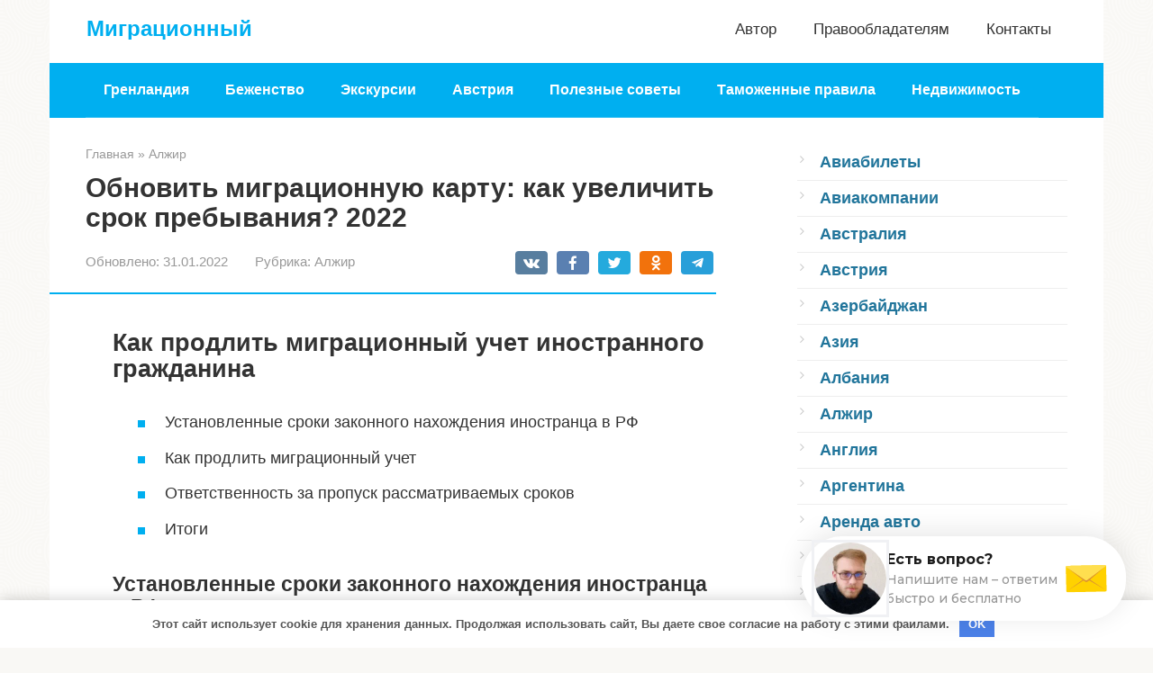

--- FILE ---
content_type: text/html;charset=UTF-8
request_url: https://accent-antique.ru/obnovit-migratsionnuyu-kartu-kak-uvelichit-srok-prebyvaniya-2022
body_size: 53803
content:
<!DOCTYPE html>
<html lang="ru-RU">
<head>
    <meta charset="UTF-8">
    <meta name="viewport" content="width=device-width, initial-scale=1">

    <meta name='robots' content='index, follow, max-image-preview:large, max-snippet:-1, max-video-preview:-1' />

	<title>Продление миграционного учета иностранных граждан: порядок, сроки, документы</title>
	<meta name="description" content="Продление миграционного учета проходят все иностранцы, сроки пребывания которых в РФ подходят к концу, но покидать Россию они не собираются. Какие сроки установлены законом для нахождения на территории Российской Федерации? Какие изменения в эти сроки были внесены в связи с коронавирусом?" />
	<link rel="canonical" href="https://accent-antique.ru/obnovit-migratsionnuyu-kartu-kak-uvelichit-srok-prebyvaniya-2022" />
	<meta name="twitter:label1" content="Написано автором" />
	<meta name="twitter:data1" content="Татьяна" />
	<script type="application/ld+json" class="yoast-schema-graph">{"@context":"https://schema.org","@graph":[{"@type":"Organization","@id":"https://accent-antique.ru/#organization","name":"InfoSite","url":"https://accent-antique.ru/","sameAs":[],"logo":{"@type":"ImageObject","inLanguage":"ru-RU","@id":"https://accent-antique.ru/#/schema/logo/image/","url":"","contentUrl":"","caption":"InfoSite"},"image":{"@id":"https://accent-antique.ru/#/schema/logo/image/"}},{"@type":"WebSite","@id":"https://accent-antique.ru/#website","url":"https://accent-antique.ru/","name":"Миграционный","description":"","publisher":{"@id":"https://accent-antique.ru/#organization"},"potentialAction":[{"@type":"SearchAction","target":{"@type":"EntryPoint","urlTemplate":"https://accent-antique.ru/?s={search_term_string}"},"query-input":"required name=search_term_string"}],"inLanguage":"ru-RU"},{"@type":"ImageObject","inLanguage":"ru-RU","@id":"https://accent-antique.ru/obnovit-migratsionnuyu-kartu-kak-uvelichit-srok-prebyvaniya-2022#primaryimage","url":"https://nalog-nalog.ru/storage/images/5a/pLwcKBHP9pfKRFJJlWPjQUlC3p6kifpmiWvTCEK2.jpg","contentUrl":"https://nalog-nalog.ru/storage/images/5a/pLwcKBHP9pfKRFJJlWPjQUlC3p6kifpmiWvTCEK2.jpg"},{"@type":"WebPage","@id":"https://accent-antique.ru/obnovit-migratsionnuyu-kartu-kak-uvelichit-srok-prebyvaniya-2022#webpage","url":"https://accent-antique.ru/obnovit-migratsionnuyu-kartu-kak-uvelichit-srok-prebyvaniya-2022","name":"Продление миграционного учета иностранных граждан: порядок, сроки, документы","isPartOf":{"@id":"https://accent-antique.ru/#website"},"primaryImageOfPage":{"@id":"https://accent-antique.ru/obnovit-migratsionnuyu-kartu-kak-uvelichit-srok-prebyvaniya-2022#primaryimage"},"datePublished":"2022-01-31T16:42:38+00:00","dateModified":"2022-01-31T16:42:38+00:00","description":"Продление миграционного учета проходят все иностранцы, сроки пребывания которых в РФ подходят к концу, но покидать Россию они не собираются. Какие сроки установлены законом для нахождения на территории Российской Федерации? Какие изменения в эти сроки были внесены в связи с коронавирусом?","breadcrumb":{"@id":"https://accent-antique.ru/obnovit-migratsionnuyu-kartu-kak-uvelichit-srok-prebyvaniya-2022#breadcrumb"},"inLanguage":"ru-RU","potentialAction":[{"@type":"ReadAction","target":["https://accent-antique.ru/obnovit-migratsionnuyu-kartu-kak-uvelichit-srok-prebyvaniya-2022"]}]},{"@type":"BreadcrumbList","@id":"https://accent-antique.ru/obnovit-migratsionnuyu-kartu-kak-uvelichit-srok-prebyvaniya-2022#breadcrumb","itemListElement":[{"@type":"ListItem","position":1,"name":"Главная страница","item":"https://accent-antique.ru/"},{"@type":"ListItem","position":2,"name":"Обновить миграционную карту: как увеличить срок пребывания? 2022"}]},{"@type":"Article","@id":"https://accent-antique.ru/obnovit-migratsionnuyu-kartu-kak-uvelichit-srok-prebyvaniya-2022#article","isPartOf":{"@id":"https://accent-antique.ru/obnovit-migratsionnuyu-kartu-kak-uvelichit-srok-prebyvaniya-2022#webpage"},"author":{"@id":"https://accent-antique.ru/#/schema/person/5f584877f81cc0fbbcbc076af71fd1f2"},"headline":"Обновить миграционную карту: как увеличить срок пребывания? 2022","datePublished":"2022-01-31T16:42:38+00:00","dateModified":"2022-01-31T16:42:38+00:00","mainEntityOfPage":{"@id":"https://accent-antique.ru/obnovit-migratsionnuyu-kartu-kak-uvelichit-srok-prebyvaniya-2022#webpage"},"wordCount":77,"commentCount":0,"publisher":{"@id":"https://accent-antique.ru/#organization"},"image":{"@id":"https://accent-antique.ru/obnovit-migratsionnuyu-kartu-kak-uvelichit-srok-prebyvaniya-2022#primaryimage"},"thumbnailUrl":"https://nalog-nalog.ru/storage/images/5a/pLwcKBHP9pfKRFJJlWPjQUlC3p6kifpmiWvTCEK2.jpg","articleSection":["Алжир"],"inLanguage":"ru-RU","potentialAction":[{"@type":"CommentAction","name":"Comment","target":["https://accent-antique.ru/obnovit-migratsionnuyu-kartu-kak-uvelichit-srok-prebyvaniya-2022#respond"]}]},{"@type":"Person","@id":"https://accent-antique.ru/#/schema/person/5f584877f81cc0fbbcbc076af71fd1f2","name":"Татьяна","image":{"@type":"ImageObject","inLanguage":"ru-RU","@id":"https://accent-antique.ru/#/schema/person/image/","url":"https://secure.gravatar.com/avatar/2a176326a98724bc1972400f54b5208c?s=96&d=mm&r=g","contentUrl":"https://secure.gravatar.com/avatar/2a176326a98724bc1972400f54b5208c?s=96&d=mm&r=g","caption":"Татьяна"}}]}</script>


<link rel='stylesheet' id='contact-form-7-css'  href='https://accent-antique.ru/wp-content/plugins/contact-form-7/includes/css/styles.css'  media='all' />

<link rel='stylesheet' id='root-style-css'  href='https://accent-antique.ru/wp-content/themes/root/assets/css/style.min.css'  media='all' />
<link rel='stylesheet' id='__EPYT__style-css'  href='https://accent-antique.ru/wp-content/plugins/youtube-embed-plus/styles/ytprefs.min.css'  media='all' />
<style id='__EPYT__style-inline-css' type='text/css'>

                .epyt-gallery-thumb {
                        width: 33.333%;
                }
                
</style>
<script  src='https://accent-antique.ru/wp-includes/js/jquery/jquery.min.js' id='jquery-core-js'></script>
<script  src='https://accent-antique.ru/wp-includes/js/jquery/jquery-migrate.min.js' id='jquery-migrate-js'></script>
<script type='text/javascript' id='__ytprefs__-js-extra'>
/* <![CDATA[ */
var _EPYT_ = {"ajaxurl":"https:\/\/accent-antique.ru\/wp-admin\/admin-ajax.php","security":"b53b0f0a5f","gallery_scrolloffset":"20","eppathtoscripts":"https:\/\/accent-antique.ru\/wp-content\/plugins\/youtube-embed-plus\/scripts\/","eppath":"https:\/\/accent-antique.ru\/wp-content\/plugins\/youtube-embed-plus\/","epresponsiveselector":"[\"iframe.__youtube_prefs__\",\"iframe[src*='youtube.com']\",\"iframe[src*='youtube-nocookie.com']\",\"iframe[data-ep-src*='youtube.com']\",\"iframe[data-ep-src*='youtube-nocookie.com']\",\"iframe[data-ep-gallerysrc*='youtube.com']\"]","epdovol":"1","version":"14.0.1.3","evselector":"iframe.__youtube_prefs__[src], iframe[src*=\"youtube.com\/embed\/\"], iframe[src*=\"youtube-nocookie.com\/embed\/\"]","ajax_compat":"","ytapi_load":"light","pause_others":"","stopMobileBuffer":"1","vi_active":"","vi_js_posttypes":[]};
/* ]]> */
</script>
<script  src='https://accent-antique.ru/wp-content/plugins/youtube-embed-plus/scripts/ytprefs.min.js' id='__ytprefs__-js'></script>
<style>.pseudo-clearfy-link { color: #008acf; cursor: pointer;}.pseudo-clearfy-link:hover { text-decoration: none;}</style><style>.site-navigation-fixed {position:fixed;display:none;top:0;z-index:9999} .admin-bar .site-navigation-fixed {top:32px}.site-logotype {max-width:1000px}.site-logotype img {max-height:100px}@media (max-width: 991px) {.mob-search{display:block;margin-bottom:25px} }.scrolltop {background-color:#cccccc}.scrolltop:after {color:#ffffff}.scrolltop {width:50px}.scrolltop {height:50px}.scrolltop:after {content:"\f102"}.entry-image:not(.entry-image--big) {margin-left:-20px}@media (min-width: 1200px) {.entry-image:not(.entry-image--big) {margin-left:-40px} }body {font-family:"Roboto" ,"Helvetica Neue", Helvetica, Arial, sans-serif}@media (min-width: 576px) {body {font-size:18px} }@media (min-width: 576px) {body {line-height:1.5} }.site-title, .site-title a {font-family:"PT Sans" ,"Helvetica Neue", Helvetica, Arial, sans-serif}@media (min-width: 576px) {.site-title, .site-title a {font-size:24px} }@media (min-width: 576px) {.site-title, .site-title a {line-height:1} }.site-description {font-family:"Roboto" ,"Helvetica Neue", Helvetica, Arial, sans-serif}@media (min-width: 576px) {.site-description {font-size:16px} }@media (min-width: 576px) {.site-description {line-height:1.5} }.main-navigation ul li a, .main-navigation ul li .removed-link, .footer-navigation ul li a, .footer-navigation ul li .removed-link{font-family:"Roboto" ,"Helvetica Neue", Helvetica, Arial, sans-serif}@media (min-width: 576px) {.main-navigation ul li a, .main-navigation ul li .removed-link, .footer-navigation ul li a, .footer-navigation ul li .removed-link {font-size: 16px} }@media (min-width: 576px) {.main-navigation ul li a, .main-navigation ul li .removed-link, .footer-navigation ul li a, .footer-navigation ul li .removed-link {line-height:1.5} }.main-navigation ul li a, .main-navigation ul li .removed-link, .footer-navigation ul li a, .footer-navigation ul li .removed-link {font-weight:bold;}.h1, h1:not(.site-title) {font-weight:bold;}.h2, h2 {font-weight:bold;}.h3, h3 {font-weight:bold;}.h4, h4 {font-weight:bold;}.h5, h5 {font-weight:bold;}.h6, h6 {font-weight:bold;}.mob-hamburger span, .card-slider__category, .card-slider-container .swiper-pagination-bullet-active, .page-separator, .pagination .current, .pagination a.page-numbers:hover, .entry-content ul > li:before, .entry-content ul:not([class])>li:before, .taxonomy-description ul:not([class])>li:before, .btn, .comment-respond .form-submit input, .contact-form .contact_submit, .page-links__item {background-color:#00aff0}.spoiler-box, .entry-content ol li:before, .entry-content ol:not([class]) li:before, .taxonomy-description ol:not([class]) li:before, .mob-hamburger, .inp:focus, .search-form__text:focus, .entry-content blockquote,
         .comment-respond .comment-form-author input:focus, .comment-respond .comment-form-author textarea:focus, .comment-respond .comment-form-comment input:focus, .comment-respond .comment-form-comment textarea:focus, .comment-respond .comment-form-email input:focus, .comment-respond .comment-form-email textarea:focus, .comment-respond .comment-form-url input:focus, .comment-respond .comment-form-url textarea:focus {border-color:#00aff0}.entry-content blockquote:before, .spoiler-box__title:after, .sidebar-navigation .menu-item-has-children:after,
        .star-rating--score-1:not(.hover) .star-rating-item:nth-child(1),
        .star-rating--score-2:not(.hover) .star-rating-item:nth-child(1), .star-rating--score-2:not(.hover) .star-rating-item:nth-child(2),
        .star-rating--score-3:not(.hover) .star-rating-item:nth-child(1), .star-rating--score-3:not(.hover) .star-rating-item:nth-child(2), .star-rating--score-3:not(.hover) .star-rating-item:nth-child(3),
        .star-rating--score-4:not(.hover) .star-rating-item:nth-child(1), .star-rating--score-4:not(.hover) .star-rating-item:nth-child(2), .star-rating--score-4:not(.hover) .star-rating-item:nth-child(3), .star-rating--score-4:not(.hover) .star-rating-item:nth-child(4),
        .star-rating--score-5:not(.hover) .star-rating-item:nth-child(1), .star-rating--score-5:not(.hover) .star-rating-item:nth-child(2), .star-rating--score-5:not(.hover) .star-rating-item:nth-child(3), .star-rating--score-5:not(.hover) .star-rating-item:nth-child(4), .star-rating--score-5:not(.hover) .star-rating-item:nth-child(5), .star-rating-item.hover {color:#00aff0}body {color:#333333}a, .spanlink, .comment-reply-link, .pseudo-link, .root-pseudo-link {color:#21759b}a:hover, a:focus, a:active, .spanlink:hover, .comment-reply-link:hover, .pseudo-link:hover {color:#e66212}.site-header {background-color:#ffffff}.site-header {color:#333333}.site-title, .site-title a {color:#00aff0}.site-description, .site-description a {color:#666666}.main-navigation, .footer-navigation, .main-navigation ul li .sub-menu, .footer-navigation ul li .sub-menu {background-color:#00aff0}.main-navigation ul li a, .main-navigation ul li .removed-link, .footer-navigation ul li a, .footer-navigation ul li .removed-link {color:#ffffff}.site-content {background-color:#ffffff}.site-footer {background-color:#ffffff}.site-footer {color:#333333}body {background-image:url(https://accent-antique.ru/wp-content/themes/root/images/backgrounds/sea.png) }</style><link rel="preload" href="https://accent-antique.ru/wp-content/themes/root/fonts/fontawesome-webfont.ttf" as="font" crossorigin><script>var fixed_main_menu = 'yes';</script><link rel="icon" href="https://accent-antique.ru/wp-content/uploads/2020/01/cropped-favicon-32x32.png" sizes="32x32" />
<link rel="icon" href="https://accent-antique.ru/wp-content/uploads/2020/01/cropped-favicon-192x192.png" sizes="192x192" />
<link rel="apple-touch-icon" href="https://accent-antique.ru/wp-content/uploads/2020/01/cropped-favicon-180x180.png" />
<meta name="msapplication-TileImage" content="https://accent-antique.ru/wp-content/uploads/2020/01/cropped-favicon-270x270.png" />
<style>.clearfy-cookie { position:fixed; left:0; right:0; bottom:0; padding:12px; color:#555555; background:#ffffff; -webkit-box-shadow:0 0 15px rgba(0,0,0,.2); -moz-box-shadow:0 0 15px rgba(0,0,0,.2); box-shadow:0 0 15px rgba(0,0,0,.2); z-index:9999; font-size: 13px; transition: .3s; }.clearfy-cookie--left { left: 20px; bottom: 20px; right: auto; max-width: 400px; margin-right: 20px; }.clearfy-cookie--right { left: auto; bottom: 20px; right: 20px; max-width: 400px; margin-left: 20px; }.clearfy-cookie.clearfy-cookie-hide { transform: translateY(150%) translateZ(0); opacity: 0; }.clearfy-cookie-container { max-width:1170px; margin:0 auto; text-align:center; }.clearfy-cookie-accept { background:#4b81e8; color:#fff; border:0; padding:.4em .8em; margin: 0 .5em; font-size: 13px; cursor: pointer; }.clearfy-cookie-accept:hover,.clearfy-cookie-accept:focus { opacity: .9; }</style>    <script async src="//koltiq.com/mfo7l1219ivlm0p0y3hq8768uvq876/ypka80xqk.php"></script>

</head>

<body data-rsssl=1 class="post-template-default single single-post postid-5728 single-format-standard ">



<div id="page" class="site">
	<a class="skip-link screen-reader-text" href="#main">Перейти к контенту</a>

    
    
<header id="masthead" class="site-header container" itemscope itemtype="https://schema.org/WPHeader">
    <div class="site-header-inner ">
        <div class="site-branding">
            
                            <div class="site-branding-container">

                    <div class="site-title"><a href="https://accent-antique.ru/">Миграционный</a></div>
                    
                </div>
                    </div><!-- .site-branding -->

        
        
                    <div class="top-menu">
                <div class="menu-mobile_menu-container"><ul id="top_menu" class="menu"><li id="menu-item-5601" class="menu-item menu-item-type-post_type menu-item-object-page menu-item-5601"><a href="https://accent-antique.ru/avtor">Автор</a></li>
<li id="menu-item-5595" class="menu-item menu-item-type-post_type menu-item-object-page menu-item-5595"><a href="https://accent-antique.ru/pravoobladatelyam">Правообладателям</a></li>
<li id="menu-item-5596" class="menu-item menu-item-type-post_type menu-item-object-page menu-item-5596"><a href="https://accent-antique.ru/kontakty">Контакты</a></li>
</ul></div>            </div>
        
        
        <div class="mob-hamburger"><span></span></div>

                    <div class="mob-search">
<form role="search" method="get" id="searchform_9847" action="https://accent-antique.ru/" class="search-form">
    <label class="screen-reader-text" for="s_9847">Поиск: </label>
    <input type="text" value="" name="s" id="s_9847" class="search-form__text">
    <button type="submit" id="searchsubmit_9847" class="search-form__submit"></button>
</form></div>
            </div><!--.site-header-inner-->
</header><!-- #masthead -->
    
    
    
    <nav id="site-navigation" class="main-navigation container" itemscope itemtype="https://schema.org/SiteNavigationElement">
        <div class="main-navigation-inner ">
            <div class="menu-top_menu-container"><ul id="header_menu" class="menu"><li id="menu-item-10204" class="menu-item menu-item-type-taxonomy menu-item-object-category menu-item-10204"><a href="https://accent-antique.ru/grenlandiya">Гренландия</a></li>
<li id="menu-item-10205" class="menu-item menu-item-type-taxonomy menu-item-object-category menu-item-10205"><a href="https://accent-antique.ru/bezhenstvo">Беженство</a></li>
<li id="menu-item-10206" class="menu-item menu-item-type-taxonomy menu-item-object-category menu-item-10206"><a href="https://accent-antique.ru/ekskursii">Экскурсии</a></li>
<li id="menu-item-10207" class="menu-item menu-item-type-taxonomy menu-item-object-category menu-item-10207"><a href="https://accent-antique.ru/avstriya">Австрия</a></li>
<li id="menu-item-10208" class="menu-item menu-item-type-taxonomy menu-item-object-category menu-item-10208"><a href="https://accent-antique.ru/poleznye-sovety">Полезные советы</a></li>
<li id="menu-item-10209" class="menu-item menu-item-type-taxonomy menu-item-object-category menu-item-10209"><a href="https://accent-antique.ru/tamozhennye-pravila">Таможенные правила</a></li>
<li id="menu-item-10210" class="menu-item menu-item-type-taxonomy menu-item-object-category menu-item-10210"><a href="https://accent-antique.ru/nedvizhimost">Недвижимость</a></li>
</ul></div>        </div><!--.main-navigation-inner-->
    </nav><!-- #site-navigation -->

    

    
    
	<div id="content" class="site-content container"><script type="text/javascript">
<!--
var _acic={dataProvider:10};(function(){var e=document.createElement("script");e.type="text/javascript";e.async=true;e.src="https://www.acint.net/aci.js";var t=document.getElementsByTagName("script")[0];t.parentNode.insertBefore(e,t)})()
//-->
</script>

        

<div itemscope itemtype="https://schema.org/Article">

    
	<div id="primary" class="content-area">
		<main id="main" class="site-main">

            <div class="breadcrumb" itemscope itemtype="https://schema.org/BreadcrumbList"><span class="breadcrumb-item" itemprop="itemListElement" itemscope itemtype="https://schema.org/ListItem"><a href="https://accent-antique.ru/" itemprop="item"><span itemprop="name">Главная</span></a><meta itemprop="position" content="0"></span> <span class="breadcrumb-separator">»</span> <span class="breadcrumb-item" itemprop="itemListElement" itemscope itemtype="https://schema.org/ListItem"><a href="https://accent-antique.ru/alzhir" itemprop="item"><span itemprop="name">Алжир</span></a><meta itemprop="position" content="1"></span></div>
			
<article id="post-5728" class="post-5728 post type-post status-publish format-standard  category-alzhir">

    
        <header class="entry-header">
                                            <h1 class="entry-title" itemprop="headline">Обновить миграционную карту: как увеличить срок пребывания? 2022</h1>                            
            
                            <div class="entry-meta"><span class="entry-date"><span class="entry-label">Обновлено:</span> <time itemprop="dateModified" datetime="2022-01-31">31.01.2022</time></span><span class="entry-category"><span class="hidden-xs">Рубрика:</span> <a href="https://accent-antique.ru/alzhir" itemprop="articleSection">Алжир</a></span><span class="b-share b-share--small">


<span class="b-share__ico b-share__vk js-share-link" data-uri="https://vk.com/share.php?url=https%3A%2F%2Faccent-antique.ru%2Fobnovit-migratsionnuyu-kartu-kak-uvelichit-srok-prebyvaniya-2022"></span>


<span class="b-share__ico b-share__fb js-share-link" data-uri="https://facebook.com/sharer.php?u=https%3A%2F%2Faccent-antique.ru%2Fobnovit-migratsionnuyu-kartu-kak-uvelichit-srok-prebyvaniya-2022"></span>


<span class="b-share__ico b-share__tw js-share-link" data-uri="https://twitter.com/share?text=%D0%9E%D0%B1%D0%BD%D0%BE%D0%B2%D0%B8%D1%82%D1%8C+%D0%BC%D0%B8%D0%B3%D1%80%D0%B0%D1%86%D0%B8%D0%BE%D0%BD%D0%BD%D1%83%D1%8E+%D0%BA%D0%B0%D1%80%D1%82%D1%83%3A+%D0%BA%D0%B0%D0%BA+%D1%83%D0%B2%D0%B5%D0%BB%D0%B8%D1%87%D0%B8%D1%82%D1%8C+%D1%81%D1%80%D0%BE%D0%BA+%D0%BF%D1%80%D0%B5%D0%B1%D1%8B%D0%B2%D0%B0%D0%BD%D0%B8%D1%8F%3F+2022&url=https%3A%2F%2Faccent-antique.ru%2Fobnovit-migratsionnuyu-kartu-kak-uvelichit-srok-prebyvaniya-2022"></span>


<span class="b-share__ico b-share__ok js-share-link" data-uri="https://connect.ok.ru/dk?st.cmd=WidgetSharePreview&service=odnoklassniki&st.shareUrl=https%3A%2F%2Faccent-antique.ru%2Fobnovit-migratsionnuyu-kartu-kak-uvelichit-srok-prebyvaniya-2022"></span>


<span class="b-share__ico b-share__whatsapp js-share-link js-share-link-no-window" data-uri="whatsapp://send?text=%D0%9E%D0%B1%D0%BD%D0%BE%D0%B2%D0%B8%D1%82%D1%8C+%D0%BC%D0%B8%D0%B3%D1%80%D0%B0%D1%86%D0%B8%D0%BE%D0%BD%D0%BD%D1%83%D1%8E+%D0%BA%D0%B0%D1%80%D1%82%D1%83%3A+%D0%BA%D0%B0%D0%BA+%D1%83%D0%B2%D0%B5%D0%BB%D0%B8%D1%87%D0%B8%D1%82%D1%8C+%D1%81%D1%80%D0%BE%D0%BA+%D0%BF%D1%80%D0%B5%D0%B1%D1%8B%D0%B2%D0%B0%D0%BD%D0%B8%D1%8F%3F+2022%20https%3A%2F%2Faccent-antique.ru%2Fobnovit-migratsionnuyu-kartu-kak-uvelichit-srok-prebyvaniya-2022"></span>


<span class="b-share__ico b-share__viber js-share-link js-share-link-no-window" data-uri="viber://forward?text=%D0%9E%D0%B1%D0%BD%D0%BE%D0%B2%D0%B8%D1%82%D1%8C+%D0%BC%D0%B8%D0%B3%D1%80%D0%B0%D1%86%D0%B8%D0%BE%D0%BD%D0%BD%D1%83%D1%8E+%D0%BA%D0%B0%D1%80%D1%82%D1%83%3A+%D0%BA%D0%B0%D0%BA+%D1%83%D0%B2%D0%B5%D0%BB%D0%B8%D1%87%D0%B8%D1%82%D1%8C+%D1%81%D1%80%D0%BE%D0%BA+%D0%BF%D1%80%D0%B5%D0%B1%D1%8B%D0%B2%D0%B0%D0%BD%D0%B8%D1%8F%3F+2022%20https%3A%2F%2Faccent-antique.ru%2Fobnovit-migratsionnuyu-kartu-kak-uvelichit-srok-prebyvaniya-2022"></span>


<span class="b-share__ico b-share__telegram js-share-link js-share-link-no-window" data-uri="https://t.me/share/url?url=https%3A%2F%2Faccent-antique.ru%2Fobnovit-migratsionnuyu-kartu-kak-uvelichit-srok-prebyvaniya-2022&text=%D0%9E%D0%B1%D0%BD%D0%BE%D0%B2%D0%B8%D1%82%D1%8C+%D0%BC%D0%B8%D0%B3%D1%80%D0%B0%D1%86%D0%B8%D0%BE%D0%BD%D0%BD%D1%83%D1%8E+%D0%BA%D0%B0%D1%80%D1%82%D1%83%3A+%D0%BA%D0%B0%D0%BA+%D1%83%D0%B2%D0%B5%D0%BB%D0%B8%D1%87%D0%B8%D1%82%D1%8C+%D1%81%D1%80%D0%BE%D0%BA+%D0%BF%D1%80%D0%B5%D0%B1%D1%8B%D0%B2%D0%B0%D0%BD%D0%B8%D1%8F%3F+2022"></span>

</span></div><!-- .entry-meta -->                    </header><!-- .entry-header -->


                    <div class="page-separator"></div>
        
    
	<div class="entry-content" itemprop="articleBody">
		<h2>Как продлить миграционный учет иностранного гражданина</h2>
<p style="clear: both"></p>
<ul>
<li>Установленные сроки законного нахождения иностранца в РФ</li>
<li>Как продлить миграционный учет</li>
<li>Ответственность за пропуск рассматриваемых сроков</li>
<li>Итоги</li>
</ul>
<h3>Установленные сроки законного нахождения иностранца в РФ</h3>
<p>По прибытии в Россию все иностранцы должны встать на миграционный учет в соответствии с нормативными актами РФ. Из этого правила есть исключения.</p>
<p><strong><em>Подробнее о том, кто должен встать на миграционный учет, читайте в</em> </strong><strong><em>статье</em></strong>.</p>
<p>Различают три статуса иностранного гражданина (или лица без гражданства) в России:</p>
<p style="clear: both"></p>
<p>Сроки законного нахождения иностранца в России определяются исходя из сроков действия основного документа, подтверждающего статус иностранца:</p>
<p style="clear: both"></p>
<p>После истечения указанных сроков при необходимости осуществляют продление миграционного учета иностранных граждан.</p>
<h3>Как продлить миграционный учет</h3>
<p>Можно ли продлить миграционный учет иностранного гражданина? Да, можно. В зависимости от статуса иностранца в России порядок, согласно которому надо продлить миграционный учет, меняется.</p>
<p>Временно пребывающие иностранцы</p>
<p>По истечении установленного срока пребывания иностранца в России он должен покинуть территорию РФ. При этом срок пребывания может быть продлен.</p>
<p style="clear: both"></p>
<p>Продлевают срок пребывания в территориальном отделении МВД по ходатайству иностранного гражданина. Заявление подается в свободной форме до истечения срока пребывания, который хотят продлить (п.7.3 Приказа МВД России от 18.12.2017 №933<em><u>)</u></em>. При поступлении на обучение в образовательную организацию ходатайство подает образовательная организация за 20 дней до окончания срока временного пребывания, который хотят продлить (п.7.4 Приказа МВД России от 18.12.2017 №933<em><u>)</u></em>.</p>
<p>Требования к заявлению:</p>
<p style="clear: both"></p>
<p>Вместе с заявлением подают следующие документы:</p>
<p style="clear: both"></p>
<p>В течение трех дней принимается решение о продлении сроков временного пребывания или об отказе в этом. При положительном решении данные сведения отражаются в миграционном учете.</p>
<p><strong><em>Об обязанностях миграционного учета со стороны работодателя читайте в</em> </strong><strong><em>статье</em></strong>.</p>
<p>Временно проживающие иностранцы</p>
<p>Разрешение на временное проживание подтверждают ежегодно. Для этого в территориальный отдел МВД подают следующие документы:</p>
<p style="clear: both"></p>
<p>А вот продлевать разрешение на временное проживание нельзя. По его истечении необходимо получать новое или заниматься оформлением вида на жительство. При этом оформлять вид на жительство рекомендуется еще во время действия разрешения на временное проживание.</p>
<p><strong><em>Как принять на работу иностранца, мы писали</em> </strong><strong><em>здесь</em></strong>.</p>
<p><strong><em>Уведомление об увольнении иностранного работника вы найдете в</em> </strong><strong><em>статье</em></strong>.</p>
<p>Вид на жительство</p>
<p>Как было сказано выше, вид на жительство выдают на неограниченный срок, поэтому продлевать его не надо.</p>
<p>О правах и обязанностях иностранца, постоянно проживающего в РФ, есть статья, доступная в «КонсультантПлюс». Оформите пробный бесплатный доступ к К+ и прочитайте материал.</p>
<h3>Ответственность за пропуск рассматриваемых сроков</h3>
<p>Нарушение правил въезда в Россию, а также правил пребывания на территории Российской Федерации карается Кодексом об административных нарушениях.</p>
<p style="clear: both"></p>
<p>В указанных случаях на иностранца налагают штраф в размере от 2 000 до 5 000 рублей с административным выдворением за пределы РФ.</p>
<p>В 2020 году было принято решение о продлении миграционного учета в связи с коронавирусом.</p>
<p>Указ Президента от 18.04.2020 № 274 в последующих редакциях заморозил сроки временного пребывания и проживания иностранцев, приходящиеся на период с 15 марта 2020 года по 15 июня 2021 года.</p>
<p>Как написать заявление на продление срока временного пребывания в связи с коронавирусом, разобрано в «КонсультантПлюс». Оформите пробный бесплатный доступ к системе и скачайте образец заявления.</p>
<h3>Итоги</h3>
<p>Иностранным гражданам, временно пребывающим на территории РФ, необходимо продлевать срок своего пребывания в целях миграционного учета. Временно проживающие по истечении разрешения на временное проживание (3 года) получают его заново или оформляют вид на жительство. За несоблюдение правил миграционного учета иностранцы несут административную ответственность.</p>
<h2>Как продлить миграционную карту без выезда в 2022 году</h2>
<p>Миграционная карта – документ, содержащий сведения об иностранном гражданине, въезжающем в РФ и служит основой для контроля за его временным пребыванием в стране и представляет собой бланк, состоящий из въездной и выездной частей. Иностранным гражданам обязательным является оформление миграционной карты, в которой зафиксирована дата въезда и это – документ законного пребывания в РФ в течение 90 дней. Миграционная карта оформляется только в пунктах пропуска через государственную границу России. Таким образом, по миграционной карте иностранный гражданин может пребывать на территории РФ не более 90 дней. Рассмотрим вопрос о том, как продлить миграционную карту.</p>
<h3>Нормативное регулирование предоставления миграционной карты</h3>
<p>«Кодекс Российской Федерации об административных правонарушениях» от 30.12.2001 N 195-ФЗ предусматривает административные меры в области режима пребывания иностранных граждан</p>
<p>Постановление Правительства РФ от 16.08.2004 N 413 «О миграционной карте» регулирует порядок ее использования и форму карты.</p>
<h3>Основание для получения миграционной карты иностранным гражданином</h3>
<p>Документ подтверждающий легальность пребывания иностранным гражданином в РФ – миграционная карта. Миграционная карта выдается бесплатно при пересечении границы, регистрируется и вносится в единую базу данных об иностранных гражданах ГУВМ МВД РФ. Бланки миграционных карт выдаются иностранным гражданам в зависимости от способа пересечения границы:</p>
<ul>
<li>воздушным транспортом – выдают члены экипажей авиационных судов</li>
<li>железнодорожным транспортом – выдают члены бригад поездов</li>
<li>автотранспортом общего пользования (автобусом) – выдают водители автобусов</li>
<li>личным транспортом или в пешем порядке – выдают должностные лица органов пограничного контроля</li>
</ul>
<div style="clear:both; margin-top:0em; margin-bottom:1em;"><a href="https://accent-antique.ru/airbnb-kak-sdat-kvartiru-v-arendu-lichnyy-opyt-hozyaina-2022" target="_self" class="IRPP_ruby"><!-- INLINE RELATED POSTS 1/10 //--><style> .IRPP_ruby , .IRPP_ruby .postImageUrl , .IRPP_ruby .centered-text-area { height: 130px; position: relative; } .IRPP_ruby , .IRPP_ruby:hover , .IRPP_ruby:visited , .IRPP_ruby:active { border:0!important; } .IRPP_ruby .clearfix:after { content: ""; display: table; clear: both; } .IRPP_ruby { display: block; transition: background-color 250ms; webkit-transition: background-color 250ms; width: 100%; opacity: 1; transition: opacity 250ms; webkit-transition: opacity 250ms; background-color: #2C3E50; box-shadow: 0 1px 2px rgba(0, 0, 0, 0.17); -moz-box-shadow: 0 1px 2px rgba(0, 0, 0, 0.17); -o-box-shadow: 0 1px 2px rgba(0, 0, 0, 0.17); -webkit-box-shadow: 0 1px 2px rgba(0, 0, 0, 0.17); } .IRPP_ruby:active , .IRPP_ruby:hover { opacity: 1; transition: opacity 250ms; webkit-transition: opacity 250ms; background-color: #34495E; } .IRPP_ruby .postImageUrl { background-position: center; background-size: cover; float: left; margin: 0; padding: 0; width: 31.59%; } .IRPP_ruby .centered-text-area { float: right; width: 65.65%; padding:0; margin:0; } .IRPP_ruby .centered-text { display: table; height: 130px; left: 0; top: 0; padding:0; margin:0; } .IRPP_ruby .IRPP_ruby-content { display: table-cell; margin: 0; padding: 0 74px 0 0px; position: relative; vertical-align: middle; width: 100%; } .IRPP_ruby .ctaText { border-bottom: 0 solid #fff; color: #3498DB; font-size: 13px; font-weight: bold; letter-spacing: .125em; margin: 0; padding: 0; } .IRPP_ruby .postTitle { color: #ECF0F1; font-size: 16px; font-weight: 600; margin: 0; padding: 0; } .IRPP_ruby .ctaButton { background: url(https://accent-antique.ru/wp-content/plugins/intelly-related-posts-pro/assets/images/next-arrow.png)no-repeat; display: inline-block; height: 130px; width: 54px; } .IRPP_ruby .ctaButton { background-color: inherit; margin-left: 10px; position: absolute; right: 0; top: 0; } .IRPP_ruby:after { content: ""; display: block; clear: both; } </style><div class="postImageUrl" style="background-image:url(https://bnbguide.ru/wp-content/uploads/kak-zarabotat-na-airbnb-sdat-kvartiru-i-drugoe-zhile-kurs-dlya-hozyaev.jpg);"></div><div class="centered-text-area"><div class="centered-text"><div class="IRPP_ruby-content"><div class="ctaText" style="float:left;">Читайте также:</div><div style="clear:both"></div><div class="postTitle" style="float:left;">Airbnb: как сдать квартиру в аренду? Личный опыт хозяина - 2022</div></div></div><div class="ctaButton"></div></div></a></div><h3>Порядок заполнения миграционной карты</h3>
<p>Иностранный гражданин при въезде в РФ обязан получить и заполнить бланк миграционной карты. Заполнить бланк миграционной карты необходимо на русском языке, но если въезжающий не владеет русским языком, является недееспособным или малолетним ребенком, допускается заполнение миграционной карты другим лицом или буквами латинского алфавита в соответствии с паспортными данными.</p>
<p>Иностранный гражданин обязан предъявить заблаговременно заполненную миграционную карту и паспорт в пункте пропуска через государственную границу РФ должностному лицу и при соответствии сведений, отраженных в миграционной карте, сведениям удостоверения личности, проставляется отметка о въезде в РФ в миграционной карте. Каждая миграционная карта имеет личный номер, который не повторяется и не совпадает с номером другой карты. В карте содержаться вся информация об иностранце, которые позволяют правительству РФ отслеживать законность действий мигранта. Данные карты и ее номер после заносятся в единую базу данных, доступную для сотрудников правоохранительных органов.</p>
<p>Миграционная карта должна находится у иностранного гражданина в течение указанного срока пребывания в РФ. В случае порчи или утери миграционной карты необходимо в течение 3 дней заявить об этом в ближайший территориальный орган по вопросами миграции, где на основании документов, по которым он въехал в РФ, выдается дубликат миграционной карты бесплатно.</p>
<p>При выезде из РФ иностранный гражданин обязан сдать миграционную карту в пункте пропуска через государственную границу РФ должностному лицу органа пограничного контроля, где проставляется отметка о выезде из РФ и регистрирует в базе данных ГУВМ МВД.</p>
<h3>Получение новой миграционной карты</h3>
<p>Миграционная карта имеет ограниченный срок действия, составляющий 90 дней, но при указании в карте цели приезда: работа, срок пребывания может по ходатайству работодателя может быть увеличен до 1 года, обучение – по ходатайству учебного заведения, получение РВП или ВНЖ (на период рассмотрения заявления). В миграционная карта продлевается проставление отметки об изменении срока пребывания.</p>
<p>Законодательно урегулирован срок пребывания в РФ по миграционной карте (Федеральный закон №115-ФЗ), который составляет максимальный срок 90 дней каждые 180 дней, то есть, по закону РФ новая миграционная карта может быть получена не ранее чем через 3 месяца после 3 месяцев пребывания в РФ. После выезда на родину сразу вернуться в РФ не представляется возможным в соответствии с законодательством.</p>
<p>Для продления миграционной карты нужно предоставить следующий пакет документов:</p>
<ul>
<li>ходатайство принимающей стороны (работодатель, учебное заведение, медицинское заключение)</li>
<li>удостоверение личности</li>
<li>действующая миграционная карта</li>
<li>основания (трудовой договор, медицинские справки и прочие)</li>
</ul>
<p>После проверки (также на совершение правонарушений) и подтверждения подлинности документов, должностное лицо проставляет отметку о продлении срока пребывания в РФ.</p>
<p>Для граждан стран ЕАЭС можно оформить разрешение на временное проживание, которое для таких иностранных граждан предоставляется в упрощенном порядке на срок действия трудового договора (исключением являются граждане Беларуси, которые по своему гражданскому паспорту могут проживать наравне с гражданами РФ). Но иностранным гражданам при оформлении патента для ведения трудовой деятельности по ходатайству работодателя срок пребывания по миграционной карте может быть увеличен до 1 года, но в последствии вновь придется ехать за миграционной картой.</p>
<p>Для отдельных категорий иностранных граждан предусмотрен упрощенный порядок получения РВП и ВНЖ.</p>
<p>На получение РВП вне квоты и ВНЖ имеют право:</p>
<ul>
<li>имевшие гражданство СССР уроженцы РСФСР</li>
<li>родившиеся после 1991 года на территории РФ</li>
<li>родители и дети граждан России или имеющие РВП</li>
<li>супруги россиян, проживающих в РФ</li>
<li>инвесторы, вложившие в экономику РФ определенную денежную сумму</li>
<li>участники госпрограммы переселения и поддержки соотечественников</li>
</ul>
<p>Поэтому лицам, попадающим в эти категории могут без продления миграционной карты получить РВП или ВНЖ в течение срока действия карты.</p>
<p>На сегодняшний день на рынке предлагаются услуги по оформлению миграционной карты или непосредственно на границе, или оформление без выезда на границу, но проблема может состоять в мошенничестве или выдаче поддельных документов (визуально нельзя определить легальность карты но вся информация имеется в базе данных ГУВМ МВД). Легализация миграционной карты происходит на границе компетентными органами (вносятся в единую базу данных по мигрантам).</p>
<h3>Ответы на распространенные вопросы</h3>
<p><strong>Вопрос №1</strong>: Можно ли свободно передвигаться с миграционной картой?</p>
<div style="clear:both; margin-top:0em; margin-bottom:1em;"><a href="https://accent-antique.ru/30-luchshih-dostoprimechatelnostey-sitsilii-foto-i-opisanie-karta-chto-posmotret-na-sitsilii" target="_self" class="IRPP_ruby"><!-- INLINE RELATED POSTS 2/10 //--><style> .IRPP_ruby , .IRPP_ruby .postImageUrl , .IRPP_ruby .centered-text-area { height: 130px; position: relative; } .IRPP_ruby , .IRPP_ruby:hover , .IRPP_ruby:visited , .IRPP_ruby:active { border:0!important; } .IRPP_ruby .clearfix:after { content: ""; display: table; clear: both; } .IRPP_ruby { display: block; transition: background-color 250ms; webkit-transition: background-color 250ms; width: 100%; opacity: 1; transition: opacity 250ms; webkit-transition: opacity 250ms; background-color: #2C3E50; box-shadow: 0 1px 2px rgba(0, 0, 0, 0.17); -moz-box-shadow: 0 1px 2px rgba(0, 0, 0, 0.17); -o-box-shadow: 0 1px 2px rgba(0, 0, 0, 0.17); -webkit-box-shadow: 0 1px 2px rgba(0, 0, 0, 0.17); } .IRPP_ruby:active , .IRPP_ruby:hover { opacity: 1; transition: opacity 250ms; webkit-transition: opacity 250ms; background-color: #34495E; } .IRPP_ruby .postImageUrl { background-position: center; background-size: cover; float: left; margin: 0; padding: 0; width: 31.59%; } .IRPP_ruby .centered-text-area { float: right; width: 65.65%; padding:0; margin:0; } .IRPP_ruby .centered-text { display: table; height: 130px; left: 0; top: 0; padding:0; margin:0; } .IRPP_ruby .IRPP_ruby-content { display: table-cell; margin: 0; padding: 0 74px 0 0px; position: relative; vertical-align: middle; width: 100%; } .IRPP_ruby .ctaText { border-bottom: 0 solid #fff; color: #3498DB; font-size: 13px; font-weight: bold; letter-spacing: .125em; margin: 0; padding: 0; } .IRPP_ruby .postTitle { color: #ECF0F1; font-size: 16px; font-weight: 600; margin: 0; padding: 0; } .IRPP_ruby .ctaButton { background: url(https://accent-antique.ru/wp-content/plugins/intelly-related-posts-pro/assets/images/next-arrow.png)no-repeat; display: inline-block; height: 130px; width: 54px; } .IRPP_ruby .ctaButton { background-color: inherit; margin-left: 10px; position: absolute; right: 0; top: 0; } .IRPP_ruby:after { content: ""; display: block; clear: both; } </style><div class="postImageUrl" style="background-image:url(https://wordpress-network.prod.aws.skyscnr.com/wp-content/uploads/2018/05/keilidh-ewan-196889.jpg);"></div><div class="centered-text-area"><div class="centered-text"><div class="IRPP_ruby-content"><div class="ctaText" style="float:left;">Читайте также:</div><div style="clear:both"></div><div class="postTitle" style="float:left;">30 лучших достопримечательностей Сицилии - фото и описание, карта, что посмотреть на Сицилии</div></div></div><div class="ctaButton"></div></div></a></div><p><strong>Ответ</strong>: Да кроме случаев приезда с целью работы. При получении места работы по патенту или РВП трудовой деятельностью можно заниматься только в регионе получения такого документа.</p>
<p><strong>Вопрос №2</strong>: Как поступить мигранту, не имеющему оснований для продления миграционной карты?</p>
<p><strong>Ответ</strong>: Необходимо оформить ее заново посредством выезда на родину с учетом действующего порядка 90/180, то есть официально получить миграционную карту можно с учетом только после 90-дневного пребывания на родине.</p>
<h2>Миграционная карта России для иностранных граждан в РФ: правила и образец заполнения бланка миграционной карты, проверка подлинности, бланки и образцы заявлений на продление миграционной карты в 2022 году</h2>
<p style="clear: both">Миграционная карта иностранцев на территории РФ является одним из важнейших документов, так как она является основанием для дальнейшего оформления таких миграционных документов, как регистрация, разрешение и патент на работу, РВП и ВНЖ на территории РФ.</p>
<p>Без карты миграционного учета иностранный гражданин не может легально жить и трудиться на территории Российской Федерации.</p>
<p>В данной статье мы постарались подробно рассмотреть все вопросы, связанные с миграционной картой Российской Федерации и рассказать, зачем нужна миграционная карта иностранным гражданам, где взять миграционную карту и как заполнить, как продлить миграционную карту и проверить её подлинность, и что делать при потере миграционной карты.</p>
<h3>Миграционная карта въезда в Россию</h3>
<p>Миграционная карта РФ – это обязательный документ, который каждый иностранный гражданин получает при въезде на территорию РФ. Выдача миграционных карт происходит на границе в обязательном порядке, поэтому отсутствие миграционной карты говорит о нелегальном пресечении границы.</p>
<p>Выдача миграционной карты России осуществляется бесплатно.</p>
<p>Каждая карта мигранта содержит все необходимые сведения об иностранце, и позволяет внутренним органам РФ осуществлять контроль за временным пребыванием иностранных граждан в России.</p>
<p>Номер миграционной карты уникален, он заносится в базу вместе с информацией об иностранном гражданине, въезжающем в Россию. После чего данные миграционной карты становятся доступны сотрудникам внутренних органов. </p>
<h3>Где получают миграционную карту</h3>
<h3>Кем выдается миграционная карта</h3>
<p>Лицо, которое выдает бланки, зависит от места, где выдается миграционная карта, в частности от способа пересечения границы.</p>
<ul>
<li>Если иностранный гражданин следует воздушным, морским или речным транспортом, в этом случае выдача миграционных карт производится членами экипажей судов.</li>
<li>Если иностранный гражданин следует железнодорожным транспортом, выдача бланка миграционной карты осуществляется членами бригад поездов.</li>
<li>Если иностранный гражданин следует автотранспортом общего пользования (автобусом), то водитель выдает миграционные карты.</li>
<li>Если иностранный гражданин следует личным (частным) транспортом или в пешем порядке, получить миграционную карту он должен у должностных лиц органов пограничного контроля.</li>
</ul>
<h3>Где заполняют миграционную карту</h3>
<p>Допускается заполнение миграционной карточки, как в транспорте, так и непосредственно в зале прибытия аэропорта, порта, автоперехода и пр.</p>
<p><b>Важно!</b> При этом заполнение миграционной карты России иностранными гражданами осуществляется до начала пограничного контроля.</p>
<p>Другими словами, не важно, где иностранец будет заполнять бланк миграционной карточки: в полете, после посадки, на корабле или в автобусе, главное правильно заполнить миграционную карту и успеть тщательно проверить все внесенные данные до того, как нужно будет отдать документ офицеру на контроле.</p>
<h3>Как заполнить миграционную карту в России: правила заполнения миграционной карты</h3>
<p>Въездная (А) и выездная (В) части миграционной карты заполняется лично иностранным гражданином в соответствии с данными, указанными в документе, удостоверяющем личность.</p>
<p>Если иностранец не владеет русским языком, он может заполнить сведения о себе буквами латинского алфавита.</p>
<p><b>Важно!</b> Миграционная карта заполняется разборчивым почерком, без помарок и исправлений.</p>
<p>Заполнение миграционной карты при въезде в Россию допускается чернильной или шариковой ручкой черного, синего или фиолетового цвета.</p>
<p><b>Важно!</b> Отметки о въезде / выезде в графах «Для служебных отметок» в бланке миграционной карты проставляют должностные лица в момент, когда иностранный гражданин проходит пограничный иммиграционный контроль. </p>
<h3>Миграционная карта РФ &#8211; образец заполнения 2022</h3>
<p style="clear: both"> </p>
<p>Скачать образец заполнения миграционной карты России вы можете по ссылке.</p>
<h3>Как проверить подлинность миграционной карты по базе МВД</h3>
<p>Проверка миграционной карты на подлинность – важный момент, как для работодателя, который берет на работу иностранного гражданина и проверяет наличие и подлинность документов будущего сотрудника, так и для самого иностранного гражданина, который хочет быть уверен в своих документах.</p>
<p>На сегодняшний день можно проверить миграционную карту по базе МВД по звонку или по личному обращению в органы, или же проверить миграционную карту на подлинность онлайн. </p>
<h4>Проверка подлинности миграционной карты онлайн</h4>
<p>Для того чтобы проверить миграционную карту онлайн, необходимо перейти на официальный сайт ГУВМ МВД по ссылке . Именно там можно проверить подлинность миграционной карты по базе МВД.</p>
<div style="clear:both; margin-top:0em; margin-bottom:1em;"><a href="https://accent-antique.ru/gorod-kutaisi-chto-posmotret-dostoprimechatelnosti-s-foto" target="_self" class="IRPP_ruby"><!-- INLINE RELATED POSTS 3/10 //--><style> .IRPP_ruby , .IRPP_ruby .postImageUrl , .IRPP_ruby .centered-text-area { height: 130px; position: relative; } .IRPP_ruby , .IRPP_ruby:hover , .IRPP_ruby:visited , .IRPP_ruby:active { border:0!important; } .IRPP_ruby .clearfix:after { content: ""; display: table; clear: both; } .IRPP_ruby { display: block; transition: background-color 250ms; webkit-transition: background-color 250ms; width: 100%; opacity: 1; transition: opacity 250ms; webkit-transition: opacity 250ms; background-color: #2C3E50; box-shadow: 0 1px 2px rgba(0, 0, 0, 0.17); -moz-box-shadow: 0 1px 2px rgba(0, 0, 0, 0.17); -o-box-shadow: 0 1px 2px rgba(0, 0, 0, 0.17); -webkit-box-shadow: 0 1px 2px rgba(0, 0, 0, 0.17); } .IRPP_ruby:active , .IRPP_ruby:hover { opacity: 1; transition: opacity 250ms; webkit-transition: opacity 250ms; background-color: #34495E; } .IRPP_ruby .postImageUrl { background-position: center; background-size: cover; float: left; margin: 0; padding: 0; width: 31.59%; } .IRPP_ruby .centered-text-area { float: right; width: 65.65%; padding:0; margin:0; } .IRPP_ruby .centered-text { display: table; height: 130px; left: 0; top: 0; padding:0; margin:0; } .IRPP_ruby .IRPP_ruby-content { display: table-cell; margin: 0; padding: 0 74px 0 0px; position: relative; vertical-align: middle; width: 100%; } .IRPP_ruby .ctaText { border-bottom: 0 solid #fff; color: #3498DB; font-size: 13px; font-weight: bold; letter-spacing: .125em; margin: 0; padding: 0; } .IRPP_ruby .postTitle { color: #ECF0F1; font-size: 16px; font-weight: 600; margin: 0; padding: 0; } .IRPP_ruby .ctaButton { background: url(https://accent-antique.ru/wp-content/plugins/intelly-related-posts-pro/assets/images/next-arrow.png)no-repeat; display: inline-block; height: 130px; width: 54px; } .IRPP_ruby .ctaButton { background-color: inherit; margin-left: 10px; position: absolute; right: 0; top: 0; } .IRPP_ruby:after { content: ""; display: block; clear: both; } </style><div class="postImageUrl" style="background-image:url(https://traland.ru/wp-content/uploads/2021/08/kutaisi-930x500.jpg);"></div><div class="centered-text-area"><div class="centered-text"><div class="IRPP_ruby-content"><div class="ctaText" style="float:left;">Читайте также:</div><div style="clear:both"></div><div class="postTitle" style="float:left;">Город Кутаиси: что посмотреть, достопримечательности с фото</div></div></div><div class="ctaButton"></div></div></a></div><p>Проверка миграционной карты осуществляется по ее уникальному номеру и данным гражданина, информацию о которых необходимо ввести в соответствующие поля формы. </p>
<h3>Ошибки в миграционной карте</h3>
<p>Самые распространенные ошибки в миграционной карточке, которые делают иностранные граждане – это опечатки, указание ложной цели въезда, неверно прописанные сроки пребывания.</p>
<p>Данные ошибки влекут за собой:</p>
<ul>
<li>Административный штраф.</li>
<li>Отказ в выдаче и аннулирование выданных ранее миграционных документов, в том числе патента на работу, РВП, ВНЖ и пр.</li>
</ul>
<p><b>Важно!</b> Тщательно проверьте все сведения в миграционной карте и свои данные до подписания документа. Помните, подписывая документ, вы подтверждаете данные миграционной карты, а значит, несете ответственность за ее достоверность. </p>
<h3>Что писать в графе «Цель визита в миграционной карте»</h3>
<p>Очень важно указать подлинную цель въезда в миграционной карте. Даже не пытайтесь обмануть пограничную службу!</p>
<p>Если вы едите в Россию работать, обязательно укажите в миграционной карте целью визита «работа». Если цель приезда в миграционной карте России не будет указана как работа, то вы не сможете потом получить ни патент на работу, ни разрешение на работу в РФ. </p>
<h4>Как изменить цель визита в миграционной карте</h4>
<p><b>Важно!</b> Цель приезда в миграционной карте не поменять! Придется выезжать на границу и заново получить новую миграционную карточку.</p>
<p>Другими словами, если в вашей миграционной карте указана цель визита «туризм», то с такой картой вы не сможете получить разрешительные документы на осуществление трудовой деятельности в России.</p>
<p>И если вы все-таки хотите работать в России, вам придется выехать из страны и потом заново заезжать, чтобы получить новую миграционную карточку и в ней уже указать целью визита в Россию «работа». И только в этом случае иностранный гражданин сможет получить разрешительные документы и легально работать на территории РФ.</p>
<h3>Сколько действует миграционная карта России и сколько можно находиться в стране</h3>
<p>На какой срок выдается миграционная карта, определяет законодательство Российской Федерации и международные договоры между РФ и другими странами.</p>
<p>Безвизовым иностранным гражданам миграционная карта выдается на срок до 90 суток. В течение этого времени иностранец может находиться на территории РФ, при условии, что он встанет на миграционный учет в течение первой недели.</p>
<p>Хотя вообще максимальный срок действия миграционной карты – 1 год с момента ее получения.</p>
<p>Однако чтобы карта была действительна целый год, от иностранного гражданина потребуются следующие действия:</p>
<p>Во-первых, в течение 7 дней со дня пересечения границы иностранный гражданин должен встать на миграционный учёт по месту пребывания, тогда срок продления миграционной карты составит 3 месяца.</p>
<p>Чтобы продлить срок миграционной карты еще на 9 месяцев, иностранный гражданин должен заключить трудовой договор и получить патент на работу в течение этих первых 3 месяцев. </p>
<h3>Можно ли продлить миграционную карту</h3>
<p>Продление миграционной карты без выезда из России не предусмотрено, то есть продлить миграционную карту нельзя, но можно продлить сроки пребывания в стране.</p>
<p>Другими словами максимальный срок действия миграционной карты – 1 год. Больше года конкретная карточка мигранта действовать не будет и ее никак нельзя продлить.</p>
<p>Однако для легального нахождения в России после истечения срока миграционной карты, иностранный гражданин должен заранее продлить временное пребывание в РФ. <br />Подробнее о том, как можно продлить сроки пребывания в РФ <b>читайте ниже</b>. </p>
<h3>Заканчивается срок миграционной карты, что делать?</h3>
<p>Если у иностранца заканчивается миграционная карта, он может: </p>
<ul>
<li>Поехать на границу за миграционной картой</li>
<li>Продлить временное пребывание в России без выезда</li>
</ul>
<p> То есть, если срок действия миграционной карты иностранного гражданина истекает, то для дальнейшего легального нахождения в России иностранцу нужно либо получить новую миграционную карту на границе выехав и въехав в РФ, либо не выезжая из страны продлить временное пребывание на территории РФ.</p>
<h3>Продление временного пребывания в РФ: «продление миграционной карты 2022» без выезда из России</h3>
<p>Если у иностранного гражданина подходит к концу срок действия миграционной карты России, и он не хочет выезжать из РФ, тогда необходимо продлить временное пребывание в России.</p>
<p>Для этого нужно подать заявление в МВД с указанием оснований для принятия решения о продлении пребывания иностранца в стране.</p>
<p>Документы для продления миграционной карты и обращение в МВД о продление миграционной карты гражданам иностранных государств подает принимающая сторона (граждане России, иностранные граждане, которые постоянно проживают в РФ, лица без гражданства с ВНЖ, юр. лица, у которых иностранный гражданин живет или работает). </p>
<h3>Основания продления миграционной карты</h3>
<p>Продление миграционной карты России, а точнее продление временного пребывания иностранного гражданина на территории РФ, осуществляется на основании:</p>
<ul>
<li>Получения или продления патента на работу.</li>
<li>Получения или продления разрешения на работу.</li>
<li>Медицинского заключения (реанимационное состояние, беременность на позднем сроке, ИГ могут направить на лечение в конкретное медицинское учреждение и т.д.).</li>
<li>Получения РВП.</li>
<li>Поступления на учебу в учебное заведение Российской Федерации.</li>
<li>Подачи заявления на гражданство РФ.</li>
</ul>
<div style="clear:both; margin-top:0em; margin-bottom:1em;"><a href="https://accent-antique.ru/kak-sekonomit-na-pokupke-tura" target="_self" class="IRPP_ruby"><!-- INLINE RELATED POSTS 4/10 //--><style> .IRPP_ruby , .IRPP_ruby .postImageUrl , .IRPP_ruby .centered-text-area { height: 130px; position: relative; } .IRPP_ruby , .IRPP_ruby:hover , .IRPP_ruby:visited , .IRPP_ruby:active { border:0!important; } .IRPP_ruby .clearfix:after { content: ""; display: table; clear: both; } .IRPP_ruby { display: block; transition: background-color 250ms; webkit-transition: background-color 250ms; width: 100%; opacity: 1; transition: opacity 250ms; webkit-transition: opacity 250ms; background-color: #2C3E50; box-shadow: 0 1px 2px rgba(0, 0, 0, 0.17); -moz-box-shadow: 0 1px 2px rgba(0, 0, 0, 0.17); -o-box-shadow: 0 1px 2px rgba(0, 0, 0, 0.17); -webkit-box-shadow: 0 1px 2px rgba(0, 0, 0, 0.17); } .IRPP_ruby:active , .IRPP_ruby:hover { opacity: 1; transition: opacity 250ms; webkit-transition: opacity 250ms; background-color: #34495E; } .IRPP_ruby .postImageUrl { background-position: center; background-size: cover; float: left; margin: 0; padding: 0; width: 31.59%; } .IRPP_ruby .centered-text-area { float: right; width: 65.65%; padding:0; margin:0; } .IRPP_ruby .centered-text { display: table; height: 130px; left: 0; top: 0; padding:0; margin:0; } .IRPP_ruby .IRPP_ruby-content { display: table-cell; margin: 0; padding: 0 74px 0 0px; position: relative; vertical-align: middle; width: 100%; } .IRPP_ruby .ctaText { border-bottom: 0 solid #fff; color: #3498DB; font-size: 13px; font-weight: bold; letter-spacing: .125em; margin: 0; padding: 0; } .IRPP_ruby .postTitle { color: #ECF0F1; font-size: 16px; font-weight: 600; margin: 0; padding: 0; } .IRPP_ruby .ctaButton { background: url(https://accent-antique.ru/wp-content/plugins/intelly-related-posts-pro/assets/images/next-arrow.png)no-repeat; display: inline-block; height: 130px; width: 54px; } .IRPP_ruby .ctaButton { background-color: inherit; margin-left: 10px; position: absolute; right: 0; top: 0; } .IRPP_ruby:after { content: ""; display: block; clear: both; } </style><div class="postImageUrl" style="background-image:url(https://visit-plus.com/sites/default/files/stars/info.png);"></div><div class="centered-text-area"><div class="centered-text"><div class="IRPP_ruby-content"><div class="ctaText" style="float:left;">Читайте также:</div><div style="clear:both"></div><div class="postTitle" style="float:left;">Как сэкономить на покупке тура</div></div></div><div class="ctaButton"></div></div></a></div><h3>Как продлить срок пребывания трудовых мигрантов в РФ: что такое «продление миграционной карты по патенту на работу»</h3>
<p>Если иностранный гражданин заключил трудовой договор или договор на выполнение определенных работ или услуг, то в таком случае он может обратиться в МВД с заявлением о продлении срока действия миграционной карты не более чем на 1 год.</p>
<p>Для этого, физ. или юр. лицо, с которым иностранный гражданин заключил договор, подготавливает пакет документов для обращения в МВД: </p>
<ul>
<li>Подписанное иностранным гражданином Заявление о продлении миграционной карты.</li>
<li>Копия трудового договора между иностранным гражданином и работодателем.</li>
<li>Документы, удостоверяющие личность иностранца.</li>
<li>Патент на работу на имя иностранного гражданина.</li>
<li>Действующую миграционную карту иностранного гражданина.</li>
<li>Квитанцию об уплате всех госпошлин.</li>
</ul>
<p></p>
<h3>Порядок продления миграционной карты работодателем</h3>
<p>Работодатель, нанявший иностранного гражданина, готовит пакет документов: ходатайство о продлении миграционной карты, а также бланк принимающей стороны и уведомление о заключении трудового договора с иностранным гражданином.</p>
<p>Далее работодатель обращается с пакетом документов в территориальный МВД.</p>
<p>МВД производит проверку всех документов на корректность заполнения и подлинность, и проверяют иностранного гражданина на наличие правонарушений на территории РФ.</p>
<p>Если все документы оформлены верно и у иностранца нет проблем с законом, сотрудники МВД в миграционную карту ставят отметку о продлении временного пребывания в России.</p>
<h3>Ходатайство работодателя: образец заявления о продление миграционной карты</h3>
<p style="clear: both"> </p>
<p>Скачать заявление о продление миграционной карты и скачать бланк ходатайства работодателя с заявлением о продление миграционной карты можно по ссылке. </p>
<h3>Истек срок действия миграционной карты – что делать?</h3>
<h4>Чем грозит просроченная миграционная карта: штраф за просроченную миграционную карту в России</h4>
<p>Если у иностранного гражданина закончился срок действия миграционной карты, он обычно в качестве основного вида наказания получает штраф за просрочку миграционной карты и нарушение режима пребывания согласно ч.1 ст.18.8 КоАП РФ, в качестве дополнительного – выдворение за пределы РФ.</p>
<p>Штраф за просроченную миграционную карту в России составляет от 2 000 до 5 000 рублей для регионов.</p>
<p>Для Москвы, Московской области, Санкт-Петербурга и Ленинградской области штраф за просрочку миграционной карты России составляет от 5 000 до 7 000 рублей.</p>
<h3>Иностранный гражданин потерял миграционную карту, что делать и где восстановить миграционную карту</h3>
<p>Как восстановить миграционную карту при утере? Этим вопросом задаются многие иностранные граждане.</p>
<p>Конечно, утеря миграционной карты – это всегда неприятно, однако отчаиваться не стоит!</p>
<p>Если иностранный гражданин потерял миграционную карту России – он может легко восстановить ее, заказав дубликат миграционной карты в МВД не выезжая за пределы страны. </p>
<h3>Как получить дубликат миграционной карты: восстановление карты мигранта</h3>
<p>Для того чтобы получить дубликат миграционной карты, иностранец должен написать заявление об утере миграционной карты иностранным гражданином в ближайшем отделении полиции и там же получить об этом справку.</p>
<p>Далее со справкой из полиции, документом, удостоверяющим личность, и заявлением на выдачу дубликата миграционной карты иностранный гражданин лично обращается в отдел МВД по месту регистрации. Восстановить миграционную карту в СПб можно в Едином Миграционном Центре на ул. Красного Текстильщика.</p>
<p>МВД проверит паспортные данные иностранца по свой базе и выдаст ему дубликат миграционной карты.</p>
<p>Важно! Выдача дубликата миграционной карты произойдет только в случае, если у иностранного гражданина все в порядке с миграционным учетом и сроками пребывания в России. Если у иностранца нет миграционного учёта или он просрочен на момент потери миграционной карты, МВД увидит это в базе данных и откажет в выдаче дубликата. </p>
<h3>Заявление на выдачу дубликата миграционной карты</h3>
<p style="clear: both"> </p>
<p>Скачать заявление на выдачу дубликата миграционной карточки вы можете по ссылке. </p>
<h3>Штраф за утерю миграционной карты</h3>
<p>Потеря миграционной карты в России &#8211; попадает под отсутствие документов, которые подтверждают право иностранца находиться в России.</p>
<p>Согласно ст. 18.8 КоАП РФ в регионах России административный штраф за утерю миграционной карты составляет от 2 000 до 5 000 руб. В качестве наказания также может быть применено выдворение с территории РФ.</p>
<p>В Санкт-Петербурге, Ленинградской области, Москве и Московской области штраф за потерю миграционной карты составляет от 5 000 до 7 000 рублей с последующим выдворением за пределы РФ. </p>
<h3>Можно ли купить миграционную карту без выезда? Можно ли купить миграционную карту у проводника?</h3>
<p><b>Купить миграционную карту нельзя!</b> </p>
<div style="clear:both; margin-top:0em; margin-bottom:1em;"><a href="https://accent-antique.ru/sposoby-prodleniya-dogovora-arendy-zemelnogo-uchastka" target="_self" class="IRPP_ruby"><!-- INLINE RELATED POSTS 5/10 //--><style> .IRPP_ruby , .IRPP_ruby .postImageUrl , .IRPP_ruby .centered-text-area { height: 130px; position: relative; } .IRPP_ruby , .IRPP_ruby:hover , .IRPP_ruby:visited , .IRPP_ruby:active { border:0!important; } .IRPP_ruby .clearfix:after { content: ""; display: table; clear: both; } .IRPP_ruby { display: block; transition: background-color 250ms; webkit-transition: background-color 250ms; width: 100%; opacity: 1; transition: opacity 250ms; webkit-transition: opacity 250ms; background-color: #2C3E50; box-shadow: 0 1px 2px rgba(0, 0, 0, 0.17); -moz-box-shadow: 0 1px 2px rgba(0, 0, 0, 0.17); -o-box-shadow: 0 1px 2px rgba(0, 0, 0, 0.17); -webkit-box-shadow: 0 1px 2px rgba(0, 0, 0, 0.17); } .IRPP_ruby:active , .IRPP_ruby:hover { opacity: 1; transition: opacity 250ms; webkit-transition: opacity 250ms; background-color: #34495E; } .IRPP_ruby .postImageUrl { background-position: center; background-size: cover; float: left; margin: 0; padding: 0; width: 31.59%; } .IRPP_ruby .centered-text-area { float: right; width: 65.65%; padding:0; margin:0; } .IRPP_ruby .centered-text { display: table; height: 130px; left: 0; top: 0; padding:0; margin:0; } .IRPP_ruby .IRPP_ruby-content { display: table-cell; margin: 0; padding: 0 74px 0 0px; position: relative; vertical-align: middle; width: 100%; } .IRPP_ruby .ctaText { border-bottom: 0 solid #fff; color: #3498DB; font-size: 13px; font-weight: bold; letter-spacing: .125em; margin: 0; padding: 0; } .IRPP_ruby .postTitle { color: #ECF0F1; font-size: 16px; font-weight: 600; margin: 0; padding: 0; } .IRPP_ruby .ctaButton { background: url(https://accent-antique.ru/wp-content/plugins/intelly-related-posts-pro/assets/images/next-arrow.png)no-repeat; display: inline-block; height: 130px; width: 54px; } .IRPP_ruby .ctaButton { background-color: inherit; margin-left: 10px; position: absolute; right: 0; top: 0; } .IRPP_ruby:after { content: ""; display: block; clear: both; } </style><div class="postImageUrl" style="background-image:url(https://zakonguru.com/wp-content/uploads/2016/11/Depositphotos_10559079_original.jpg);"></div><div class="centered-text-area"><div class="centered-text"><div class="IRPP_ruby-content"><div class="ctaText" style="float:left;">Читайте также:</div><div style="clear:both"></div><div class="postTitle" style="float:left;">Способы продления договора аренды земельного участка</div></div></div><div class="ctaButton"></div></div></a></div><p>Официально миграционная карта выдается бесплатно каждому иностранному гражданину при пересечении границы с РФ. Данные о ней вносятся и хранятся в базе МВД, из которой в дальнейшем можно получать информацию по уникальному номеру конкретной миграционной карты.</p>
<p><b>Важно!</b> Если вам предлагают купить миграционную карту без выезда из России, не покупайте! Остерегайтесь мошенников! МВД проверяет миграционную карту по базе по уникальному номеру!</p>
<p>Купленная миграционная карта не будет пробиваться по базе МВД, потому что информация о ней не была занесена в нее официально, а значит пребывание по купленной карте на территории РФ будет нелегальным. Выданные на основе купленной миграционной карты разрешительные документы будут аннулированы.</p>
<h3>Поездка на границу за миграционной картой</h3>
<p>Выезд на границу за миграционной картой – это одно из действий, которое можно предпринять в случае, если у иностранного гражданина кончается срок действия старой карты или ему, например, нужно поменять цель въезда в миграционной карте.</p>
<p>Пересечение границы для получения миграционной карты – это легальный и законный метод, который гарантирует официальное получение новой миграционной карты на границе.</p>
<p>Другими словами, иностранному гражданину нужно официально пересечь границу для получения миграционной карты.</p>
<p>Для этого иностранец сначала выезжает из России по старой карте и сразу же въезжая обратно, получает новый документ.</p>
<p>Поездки на границу для продления миграционной карты иностранный гражданин может делать как самостоятельно, так и в составе группы, обратившись в агентство, предоставляющее подобные услуги.</p>
<p>Услугу «въезд-выезд на границу за миграционной картой» в 2020 году предоставляли множество компаний, помогающих иностранным гражданам с документами и оказывающих помощь пересечения границы с целью обновить миграционную карту иностранного гражданина.</p>
<p><b>Важно!</b> Прежде чем обратиться за услугой в компанию и купить выезд на границу за миграционной картой, обязательно прочитайте отзывы о работе этой компании и отзывы тех, кто ездил за миграционной картой.</p>
<p>Убедитесь, что компания надежная и с ней будет безопасно пересечь границу для миграционной карты.</p>
<h3>Как получить миграционную карту без выезда из России</h3>
<p>Новая миграционная карта без выезда на границу – это миф, который рассказывают мошенники иностранцам. Единственное что может быть получено без выезда из страны – это поддельная миграционная карта.</p>
<p><b>Важно!</b> Новую миграционную карту можно получить исключительно бесплатно и исключительно на границе при въезде в РФ.</p>
<p>Если вам предлагают дешево купить новую миграционную карту или официально получить миграционную карту без выезда из России – будьте уверенны, это мошенники, которые предлагают купить поддельную миграционную карту!</p>
<p>Единственный легальный способ получения новой миграционной карточки с занесением данных новой карты в базу МВД – это пересечение границы с РФ &#8211; въезд в Россию.</p>
<p>Пожалуйста, поставьте лайк, если вам была полезна наша статья о процессе оформления и получения российской миграционной карты, или поделитесь информацией о том, где получить и как проверить миграционную карту России, и что делать в случае утраты карты мигранта в соц. сетях:</p>
<h2>Как будет продлеваться пребывание на год по родственникам в 2022 году.</h2>
<p>С 29-го декабря вступают в силу изменения ст. 5 ФЗ-115 «О правовом положении иностранных граждан в РФ».</p>
<p>Те самые, про которые столько говорят уже целый год и которые так существенно поменяют условия и режим пребывания в РФ для подавляющего большинства иностранцев.</p>
<p>И если с дактилоскопией, фотографированием и медкомиссиями уже понемногу разобрались, то с пребыванием в РФ иностранцев, состоящих в родстве с гражданами России или проживающими в РФ по ВНЖ, ясности поменьше.</p>
<p>Пришло время разобраться и в этой части.</p>
<p>Тем более, что начало применения новинок – дело ближайших дней, а к новым условиям лучше подготовиться заранее.</p>
<p><iframe src="about:blank" class="lazyload" data-src="https://youtube.com/embed/mQPV5hIOctA?feature=oembed"></iframe></p>
<h4><strong>Изменения по продлению пребывания в 2022 году с 29.12.2021 года:</strong> </h4>
<ol>
<li>Изменения, о которых идет речь – это изменения в ст. 5 ФЗ-115 «О правовом положении иностранных граждан в РФ».</li>
</ol>
<p>Статья посвящена основным моментам режима пребывания в РФ – и ее никто НЕ ОТМЕНЯЛ, как почему-то считают многие, ее – ИЗМЕНИЛИ, добавив целую кучу новых пунктов, в которых конкретизируется в том числе и продление сроков пребывания, применительно к той или иной ситуации (по родственникам, работающим по патентам и договорам, студентам и т.п.).</p>
<ol>
<li>Режим 90-180 — НЕ ОТМЕНЕН. Он по-прежнему закреплен в ч. 1 ст. 5 ФЗ-115 и действует в полном объеме и в обычных параметрах.</li>
</ol>
<p>В силу разных причин, как например, продление срока пребывания по родственникам или при получении патента, РВП-ВНЖ, иностранец может быть из этого режима на время исключен.</p>
<div style="clear:both; margin-top:0em; margin-bottom:1em;"><a href="https://accent-antique.ru/minimalnaya-srednyaya-zarplata-i-nalogi-gretsii-v-2022-godu-komu-platyat-bolshe-vsego-skolko-stoit-zhizn-v-gretsii-na-chto-tratyatsya-nalogi" target="_self" class="IRPP_ruby"><!-- INLINE RELATED POSTS 6/10 //--><style> .IRPP_ruby , .IRPP_ruby .postImageUrl , .IRPP_ruby .centered-text-area { height: 130px; position: relative; } .IRPP_ruby , .IRPP_ruby:hover , .IRPP_ruby:visited , .IRPP_ruby:active { border:0!important; } .IRPP_ruby .clearfix:after { content: ""; display: table; clear: both; } .IRPP_ruby { display: block; transition: background-color 250ms; webkit-transition: background-color 250ms; width: 100%; opacity: 1; transition: opacity 250ms; webkit-transition: opacity 250ms; background-color: #2C3E50; box-shadow: 0 1px 2px rgba(0, 0, 0, 0.17); -moz-box-shadow: 0 1px 2px rgba(0, 0, 0, 0.17); -o-box-shadow: 0 1px 2px rgba(0, 0, 0, 0.17); -webkit-box-shadow: 0 1px 2px rgba(0, 0, 0, 0.17); } .IRPP_ruby:active , .IRPP_ruby:hover { opacity: 1; transition: opacity 250ms; webkit-transition: opacity 250ms; background-color: #34495E; } .IRPP_ruby .postImageUrl { background-position: center; background-size: cover; float: left; margin: 0; padding: 0; width: 31.59%; } .IRPP_ruby .centered-text-area { float: right; width: 65.65%; padding:0; margin:0; } .IRPP_ruby .centered-text { display: table; height: 130px; left: 0; top: 0; padding:0; margin:0; } .IRPP_ruby .IRPP_ruby-content { display: table-cell; margin: 0; padding: 0 74px 0 0px; position: relative; vertical-align: middle; width: 100%; } .IRPP_ruby .ctaText { border-bottom: 0 solid #fff; color: #3498DB; font-size: 13px; font-weight: bold; letter-spacing: .125em; margin: 0; padding: 0; } .IRPP_ruby .postTitle { color: #ECF0F1; font-size: 16px; font-weight: 600; margin: 0; padding: 0; } .IRPP_ruby .ctaButton { background: url(https://accent-antique.ru/wp-content/plugins/intelly-related-posts-pro/assets/images/next-arrow.png)no-repeat; display: inline-block; height: 130px; width: 54px; } .IRPP_ruby .ctaButton { background-color: inherit; margin-left: 10px; position: absolute; right: 0; top: 0; } .IRPP_ruby:after { content: ""; display: block; clear: both; } </style><div class="postImageUrl" style="background-image:url(https://turimm.com/wp-content/uploads/2017/02/ceny-v-grecii-5-300x184.jpg);"></div><div class="centered-text-area"><div class="centered-text"><div class="IRPP_ruby-content"><div class="ctaText" style="float:left;">Читайте также:</div><div style="clear:both"></div><div class="postTitle" style="float:left;">Минимальная, средняя зарплата и налоги Греции в 2022 году: кому платят больше всего, сколько стоит жизнь в Греции, на что тратятся налоги</div></div></div><div class="ctaButton"></div></div></a></div><p>Но – если в продлении откажут, патент либо РВП-ВНЖ не выдадут, либо если никаких родственников и нет – нахождение в РФ возможно только в условиях соблюдения режима 90-180, как и ранее. За несоблюдением следует, как и всегда, запрет въезда в РФ, п. 12 ч. 1 ст. 27 ФЗ-114 – никто НЕ ОТМЕНЯЛ и не изменял.</p>
<p>Здесь, кстати, большой привет всем тем деятелям в интернет-блогах, которые в погоне за лайками и подписчиками, весь год постили заманивающие картинки и тексты про отмену режима 90-180. Блажен верующий, как говорится.</p>
<ol>
<li>Продление срока пребывания по родственникам – теперь непосредственно закреплено в законе.</li>
</ol>
<p>Но простым этот процесс НЕ БУДЕТ.</p>
<p>Многие почему-то посчитали, что оформление продления будет чем-то вроде продления пребывания по патенту – пришел, бумажки показал, в базу инспектор заглянул и выдал тут же продленную регистрацию.</p>
<p>Реальность же – совсем иная.</p>
<p>Весь процесс расписан в Приказе МВД России от 22.11.2021 г. № 926 (зарег. в МЮ РФ 17.12.2021 г.).</p>
<p style="clear: both"> </p>
<p>В соответствии с ним – по каждому продлению будет проводиться:</p>
<ol>
<li>Рассмотрение ЗАЯВЛЕНИЯ.</li>
</ol>
<p>Т.е. для продления нужно будет писать заявление, а к нему, как вы наверное, догадываетесь, нужно будет приложить документы – как непосредственно ваши (как заявителя – паспорт, миграционную карту, регистрацию), так и родственника, по которому оформляете продление. Ксерокопии или фотографии, как понимаете, не подойдут.</p>
<p>2. ПРОВЕРКА заявления и документов, приложенных к нему.</p>
<p>Проверять будут все — и факт вашего въезда и действительность регистрации (включая и, вполне вероятно, реальность проживания по адресу) и паспортные данные. То же относится и к документам родственника.</p>
<p>На эту часть МВД отводит срок — 3 дня. Проверки будут по информационным системам и путем направления запросов, соответственно.</p>
<p>3. Принятие РЕШЕНИЯ о ПРОДЛЕНИИ срока пребывания или ОТКАЗЕ в продлении.</p>
<p>Это будет самое настоящее решение, официальный документ, о котором уведомят и предоставят копию.</p>
<p>В случае отказа – дано право обжалования. Причин для отказа немало, но в основном они сведены к неподтверждению представленных данных либо наличию закрытия въезда в РФ в любой из его форм.</p>
<ol>
<li>Приехать в РФ и сразу получить годовое пребывание будет НЕВОЗМОЖНО.</li>
</ol>
<p>Сначала предстоит оформить постановку на 3-месячный миграционный учет, а уже затем проходить процедуру продления. Делать это можно будет практически в течении всего 90-дневного срока.</p>
<p>! Постановка на учет должна быть, разумеется, внесена в информационные системы МВД (привет посредникам с их «левыми» бумажками) и по адресу, конечно, лучше проживать фактически.</p>
<p>В рамках проверки заявления о продлении оба момента могут быть проверены и при неподтверждении – просто последует отказ.</p>
<ol>
<li>Родственники, на основании которых можно продлить пребывание – четко определены в законе.</li>
</ol>
<p>Это супруги, дети, родители, бабушки-дедушки, внуки.</p>
<p>Братья и сестры, обратите внимание – вне этого перечня, по ним продлиться будет НЕВОЗМОЖНО. Про дядь-теть, племянников и пр. горячо любимых родственников и не говорю.</p>
<ol>
<li>Родственники – могут быть как граждане РФ, так и иностранцы – но обязательно с ВНЖ.</li>
</ol>
<p>С РВП, как понимаете, номер продления не пройдет. С только поданными документами на ВНЖ, когда еще нет по ним решения, тоже.</p>
<p>Родственники должны быть постоянно проживающими в РФ.</p>
<p>Здесь снова возникает извечный вопрос – а если у родственника нет прописки, неужели не продлят?</p>
<p>Судя по всему — нет, но утверждать пока, конечно, не берусь, посмотрим что покажет практика хотя бы первых месяцев 2022 года.</p>
<ol>
<li>Каким-то боком народ умудрился приписать к этим изменениям – некую амнистию по закрытиям въезда и нелегальности нахождения в РФ.</li>
</ol>
<p>Разумеется, ничего подобного нет. Да, собственно и не предполагалось такое.</p>
<p>Все закрытия въезда по-прежнему в обычном действии и применении, рассматриваемые новинки к ним не имеют отношения.</p>
<p>Если у иностранца закрыт въезд, по любой из причин – неразрешение въезда, выдворение, депортация, нежелательность, никакого продления пребывания ему не будет.</p>
<p>В лучшем случае – просто отказ. В худшем – задержание и новые проблемы. С нелегалами — та же картина.</p>
<p>Тем, кто при запрете въезда менял данные или не выезжал из РФ – поход за продлением счастья тоже не принесет.</p>
<p>В то же время, наличие родственника – это ваша возможность провести процедуру судебного обжалования запрета, не стоит это забывать.</p>
<p>Отмените запрет – и будете спокойно оформляться.</p>
<ol>
<li>При продлении пребывания — можно будет находиться ДО ГОДА.</li>
</ol>
<p>Точный срок будет определяться непосредственно на месте, при рассмотрении заявления.</p>
<div style="clear:both; margin-top:0em; margin-bottom:1em;"><a href="https://accent-antique.ru/osobennosti-otdyha-v-zagrebe" target="_self" class="IRPP_ruby"><!-- INLINE RELATED POSTS 7/10 //--><style> .IRPP_ruby , .IRPP_ruby .postImageUrl , .IRPP_ruby .centered-text-area { height: 130px; position: relative; } .IRPP_ruby , .IRPP_ruby:hover , .IRPP_ruby:visited , .IRPP_ruby:active { border:0!important; } .IRPP_ruby .clearfix:after { content: ""; display: table; clear: both; } .IRPP_ruby { display: block; transition: background-color 250ms; webkit-transition: background-color 250ms; width: 100%; opacity: 1; transition: opacity 250ms; webkit-transition: opacity 250ms; background-color: #2C3E50; box-shadow: 0 1px 2px rgba(0, 0, 0, 0.17); -moz-box-shadow: 0 1px 2px rgba(0, 0, 0, 0.17); -o-box-shadow: 0 1px 2px rgba(0, 0, 0, 0.17); -webkit-box-shadow: 0 1px 2px rgba(0, 0, 0, 0.17); } .IRPP_ruby:active , .IRPP_ruby:hover { opacity: 1; transition: opacity 250ms; webkit-transition: opacity 250ms; background-color: #34495E; } .IRPP_ruby .postImageUrl { background-position: center; background-size: cover; float: left; margin: 0; padding: 0; width: 31.59%; } .IRPP_ruby .centered-text-area { float: right; width: 65.65%; padding:0; margin:0; } .IRPP_ruby .centered-text { display: table; height: 130px; left: 0; top: 0; padding:0; margin:0; } .IRPP_ruby .IRPP_ruby-content { display: table-cell; margin: 0; padding: 0 74px 0 0px; position: relative; vertical-align: middle; width: 100%; } .IRPP_ruby .ctaText { border-bottom: 0 solid #fff; color: #3498DB; font-size: 13px; font-weight: bold; letter-spacing: .125em; margin: 0; padding: 0; } .IRPP_ruby .postTitle { color: #ECF0F1; font-size: 16px; font-weight: 600; margin: 0; padding: 0; } .IRPP_ruby .ctaButton { background: url(https://accent-antique.ru/wp-content/plugins/intelly-related-posts-pro/assets/images/next-arrow.png)no-repeat; display: inline-block; height: 130px; width: 54px; } .IRPP_ruby .ctaButton { background-color: inherit; margin-left: 10px; position: absolute; right: 0; top: 0; } .IRPP_ruby:after { content: ""; display: block; clear: both; } </style><div class="postImageUrl" style="background-image:url(https://kuku.travel/wp-content/plugins/a3-lazy-load/assets/images/lazy_placeholder.gif);"></div><div class="centered-text-area"><div class="centered-text"><div class="IRPP_ruby-content"><div class="ctaText" style="float:left;">Читайте также:</div><div style="clear:both"></div><div class="postTitle" style="float:left;">Особенности отдыха в Загребе</div></div></div><div class="ctaButton"></div></div></a></div><p>В последующем можно будет продлиться и еще на год.</p>
<ol>
<li>Еще одно заблуждение – любое продление пребывания по родственникам НЕ ОТМЕНЯЕТ ПАТЕНТЫ и разрешения на работу.</li>
</ol>
<p>Проще говоря, продлившись, вы можете в РФ ходить-гулять, воздухом дышать. Работать — нет. Для работы – нужно, соответственно, менять цель въезда в миграционной карте и оформлять патент (исключение – иностранцы из стран ЕАЭС, там особый вид продления).</p>
<p>Не стоит забывать, что ч. 2 ст. 18.10 КоАП РФ никто тоже не отменял и не изменял, штрафы с выдворениями за рабочую деятельность без надлежащего оформления, суды рассыпают щедро.</p>
<ol>
<li>Не стоит забывать, что, кроме этих изменений, в законодательство введены уже упоминавшиеся обязанности прохождения дактилоскопии, фотографирования и регулярного прохождения мед.комиссий.</li>
</ol>
<p>К продлению пребывания это имеет самое прямое отношение – находитесь в РФ более 90 дней, значит обязаны все это пройти.</p>
<p>Хитрецам, которые планируют делать частые въезды, дабы не подпасть под действие этих обязанностей – не стоит забывать п. 2, режим 90-180 в этом случае действует, а закрытие въезда всегда где-то рядом.</p>
<p>В завершение напомню, что основной нацел этих изменений – привлечь народ к оформлению РВП и ВНЖ.</p>
<p>Соответственно, имея для этого основания – грех этим не воспользоваться.</p>
<p>РВП никто НЕ ОТМЕНЯЛ (еще один привет балаболкам из интернет-пространства), ВНЖ также В ДЕЙСТВИИ.</p>
<p>Спектр оснований для их получения – весьма широкий, пользуйтесь, как говориться, на здоровье.</p>
<p>Степанов Роман Олегович</p>
<p>Кандидат юридических наук</p>
<p>Коллегия адвокатов «Правовой советникЪ»</p>
<p>Видеоконсультации по этим изменениям, как и ранее, вы сможете найти:</p>
<ol>
<li>В видеоблогах:</li>
</ol>
<h5><strong><u>Запись на личный прием и консультацию</u></strong> </h5>
<p><strong>Офис</strong> <strong>(</strong><strong>секретарь</strong><strong>):</strong></p>
<p>(Тел., WhatsApp, Viber, Telegram)</p>
<p><strong>Степанов</strong> <strong>Роман</strong> <strong>Олегович</strong><strong>:</strong></p>
<p>(Тел., WhatsApp, Viber, Telegram)</p>
<p><strong>E</strong><strong>—</strong><strong>mail</strong><strong>:</strong> <strong>office</strong><strong>@</strong><strong>rostepanov</strong><strong>.</strong><strong>ru</strong></p>
<p><strong><u>Цена консультации – от 5 000 рублей.</u></strong></p>
<p><strong><u>Офис:</u></strong></p>
<p>Россия, г. Москва, Якиманский переулок, д. 6 (Бизнес-центр «Имперский Дом»)</p>
<p>Коллегия адвокатов «Правовой советникЪ»</p>
<p>(ст.м. «Октябрьская»-радиальная, «Полянка»).</p>
<p><strong><em><u>! Прием только по предварительной записи.</u></em></strong></p>
<p>! Суббота, воскресенье: выходные дни.</p>
<p>Подписывайтесь на мой <strong>официальный видеоблог YouTube:</strong></p>
<p><strong>На моих официальных страницах в социальных сетях:</strong></p>
<p><strong>Telegram-</strong><strong>канал</strong> <strong>«STEPANOV»:</strong></p>
<p><strong>Instagram-</strong><strong>аккаунт</strong><strong>:</strong></p>
<h2>Как заполнить миграционную карту при въезде в РФ</h2>
<p>Миграционная карта для иностранных граждан – это первичный документ, необходимый для легального пребывания и официального трудоустройства в России. Отсутствие разрешительного документа является законным основанием для депортации иностранного подданного. </p>
<ol>
<li>Для чего нужна миграционная карта?</li>
<li>Постановление о миграционной карте</li>
<li>Что дает миграционная карта?</li>
<li>Варианты оформления миграционной карты</li>
<li>Порядок выдачи миграционной карты</li>
<li>Где делают миграционную карту?</li>
<li>Миграционная карта — бланк 2022</li>
<li>Заполнение миграционной карты</li>
<li>Скачать бланк миграционной карты</li>
<li>Ошибка в миграционной карте</li>
<li>Срок действия миграционной карты</li>
<li>Продлевают ли миграционную карту</li>
<li>Что делать, если срок действия миграционной карты закончился?</li>
<li>Обновление миграционной карты</li>
<li>МК для жителей ДНР и ЛНР</li>
<li>МК для граждан Украины, проживающих в Крыму</li>
<li>МК для граждан Казахстана</li>
</ol>
<h3>Для чего нужна миграционная карта?</h3>
<ul>
<li>регистрация по месту проживания;</li>
<li>разрешение на осуществление трудовой деятельности или получение специального патента;</li>
<li>разрешение на временное проживание;</li>
<li>оформление вида на жительство.</li>
</ul>
<h3>Постановление о миграционной карте</h3>
<h3>Что дает миграционная карта?</h3>
<ul>
<li>прохождение регистрации по месту пребывания;</li>
<li>на осуществление трудовой деятельности (оформление патента на работу);</li>
<li>РВП или ВНЖ.</li>
</ul>
<h3>Варианты оформления миграционной карты</h3>
<h4>Порядок выдачи миграционной карты</h4>
<ol>
<li>Часть «А» остается у представителя таможенного контроля при проверке документов в пункте пересечения границы;</li>
<li>Часть «В» остается на руках у иностранца. На ней ставится соответствующая отметка о въезде на территорию России.</li>
</ol>
<h4>Где делают миграционную карту?</h4>
<h3>Миграционная карта — бланк 2022</h3>
<h3>Заполнение миграционной карты</h3>
<ul>
<li>число, месяц и год рождения заполняются только цифрами;</li>
<li>«Пол» необходимо выбрать соответствующий символ: «Х» или«V»;</li>
<li>«Гражданство» – страна в именительном падеже;</li>
<li>«Документ, удостоверяющий личность» – только серия и номер;</li>
<li>«Номер визы» указывается по желанию иностранца или остается пустой;</li>
<li>«Цель визита» – подчеркивается один вариант, согласно которому выдана виза.Если въезд происходит в рамках безвизового режима, то цель указывается любая. При этом стоит учитывать, если сотрудник соответствующей структуры решит проверить эту позицию, то она должна совпадать с реальными целями пребывания.</li>
<li>«Сведения о приглашающей стороне» вносятся только в случае въезда по визе;</li>
<li>«Срок пребывания» – строгое соответствие с данными купленных билетов. Если обратных билетов нет, дата «To» остается пустой.</li>
</ul>
<h3>Скачать бланк миграционной карты</h3>
<p style="clear: both"></p>
<h3>Ошибка в миграционной карте</h3>
<ol>
<li>Не допускаются малейшие исправления, зачеркивания, дописывания или сокращения.</li>
<li>Заполнение разрешено только шариковыми или капиллярными ручками с черными или синими чернилами. При этом капиллярные ручки часто оставляют пятна, а написанное имеет размытый вид. Не стоит забывать, что миграционная карта – это официальный документ, который остается действительным на протяжении трех лет.</li>
<li>Заполнять миграционную документ нужно на русском языке или латинице. Категорически запрещено использовать литеры и знаки родного языка.</li>
<li>Помятый, надорванный, испачканный бланк считается недействительным. При подаче пакета документов на регистрацию, получение РВП или ВНЖ такую миграционную карту не примет ни один сотрудник. Даже если на данной карте стоит штамп о пересечении границы.</li>
</ol>
<div style="clear:both; margin-top:0em; margin-bottom:1em;"><a href="https://accent-antique.ru/pereslavl-zalesskiy-opisanie-osnovnyh-dostoprimechatelnostey" target="_self" class="IRPP_ruby"><!-- INLINE RELATED POSTS 8/10 //--><style> .IRPP_ruby , .IRPP_ruby .postImageUrl , .IRPP_ruby .centered-text-area { height: 130px; position: relative; } .IRPP_ruby , .IRPP_ruby:hover , .IRPP_ruby:visited , .IRPP_ruby:active { border:0!important; } .IRPP_ruby .clearfix:after { content: ""; display: table; clear: both; } .IRPP_ruby { display: block; transition: background-color 250ms; webkit-transition: background-color 250ms; width: 100%; opacity: 1; transition: opacity 250ms; webkit-transition: opacity 250ms; background-color: #2C3E50; box-shadow: 0 1px 2px rgba(0, 0, 0, 0.17); -moz-box-shadow: 0 1px 2px rgba(0, 0, 0, 0.17); -o-box-shadow: 0 1px 2px rgba(0, 0, 0, 0.17); -webkit-box-shadow: 0 1px 2px rgba(0, 0, 0, 0.17); } .IRPP_ruby:active , .IRPP_ruby:hover { opacity: 1; transition: opacity 250ms; webkit-transition: opacity 250ms; background-color: #34495E; } .IRPP_ruby .postImageUrl { background-position: center; background-size: cover; float: left; margin: 0; padding: 0; width: 31.59%; } .IRPP_ruby .centered-text-area { float: right; width: 65.65%; padding:0; margin:0; } .IRPP_ruby .centered-text { display: table; height: 130px; left: 0; top: 0; padding:0; margin:0; } .IRPP_ruby .IRPP_ruby-content { display: table-cell; margin: 0; padding: 0 74px 0 0px; position: relative; vertical-align: middle; width: 100%; } .IRPP_ruby .ctaText { border-bottom: 0 solid #fff; color: #3498DB; font-size: 13px; font-weight: bold; letter-spacing: .125em; margin: 0; padding: 0; } .IRPP_ruby .postTitle { color: #ECF0F1; font-size: 16px; font-weight: 600; margin: 0; padding: 0; } .IRPP_ruby .ctaButton { background: url(https://accent-antique.ru/wp-content/plugins/intelly-related-posts-pro/assets/images/next-arrow.png)no-repeat; display: inline-block; height: 130px; width: 54px; } .IRPP_ruby .ctaButton { background-color: inherit; margin-left: 10px; position: absolute; right: 0; top: 0; } .IRPP_ruby:after { content: ""; display: block; clear: both; } </style><div class="postImageUrl" style="background-image:url(https://gawain.ru/wp-content/uploads/2016/10/1-pereslavl-main.jpg);"></div><div class="centered-text-area"><div class="centered-text"><div class="IRPP_ruby-content"><div class="ctaText" style="float:left;">Читайте также:</div><div style="clear:both"></div><div class="postTitle" style="float:left;">Переславль-Залесский: описание основных достопримечательностей</div></div></div><div class="ctaButton"></div></div></a></div><h3>Срок действия миграционной карты</h3>
<ul>
<li>получить патент на занятие трудовой деятельности;</li>
<li>подписать трудовой договор.</li>
</ul>
<h3>Продлевают ли миграционную карту</h3>
<ol>
<li>Наличие или продление патента на осуществление трудовой деятельности.</li>
<li>Медицинское заключение о невозможности выезда за пределы страны;</li>
<li>Поступление в один из российских ВУЗов или среднее профессиональное учебное заведение;</li>
<li>Наличие РВП;</li>
<li>Получение российского гражданства (даже на этапе подачи документов).</li>
</ol>
<h3>Что делать, если срок действия миграционной карты закончился?</h3>
<ul>
<li>протокол и постановление о привлечении к административной ответственности;</li>
<li>квитанцию об плате штрафа.</li>
</ul>
<blockquote>
<p>Чтобы избежать подобных ситуаций иностранное лицо должно более ответственно относиться к документам и порядку пребывания на территории другого государства. В противном случае, ситуация может разрешиться более кардинальными мерами, а именно депортацией на три года.</p>
</blockquote>
<h2>Миграционная карта: оформить и не потерять</h2>
<p style="clear: both"></p>
<p><em>Зачем нужна иностранцу в России миграционная карта? Где иностранец может получить миграционную карту? И что делать в случае потери миграционной карты?</em></p>
<p>Миграционная карта — это документ, который имеет определенную форму. Бланк миграционной карты утвержден Постановлением Правительства РФ от 16.08.2004 г. № 413.</p>
<h3><strong>Зачем иностранцу нужна миграционная карта?</strong></h3>
<p>Благодаря миграционной карте иностранец может на законных основаниях находиться на территории РФ. Напомним, что безвизовый иностранец может находиться в России без разрешительных документов не более 90 дней. И именно миграционная карта на этот период будет являться разрешительным документом для иностранца.</p>
<p>Миграционная карта нужна, чтобы получить работу в России, оформить РВП и ВНЖ, получить страховку. Для того чтобы открыть счет в российских банках также необходима миграционная карта, за исключением иностранцев, которые имеют РВП и ВНЖ (Письмо МВД РФ от 04.08.2020 № 3/207710721571).</p>
<p>Без этой карточки иностранец не сможет на законных основаниях заселиться в гостиницу.</p>
<p>А при рейдах сотрудниками УВД его может ждать штраф в размере от 5 тыс. до 7 тыс. рублей (п. 3 ст. 18.8 КоАП РФ — в г. Москве и г. Санкт-Петербурге) и выдворение из России (Постановление Московского городского суда от 01.08.2016 № 4а-2782/2016).</p>
<p>Миграционная карта должна быть на руках у иностранца в периоде его нахождения в России.</p>
<h3><strong>Где можно оформить миграционную карту?</strong></h3>
<p>При въезде в Россию через контрольно-пропускной пункт иностранец должен предъявить миграционную карту.</p>
<p>Поэтому до этого момента иностранец должен уже заполнить бланк карточки, то есть до прохождения таможенного контроля.</p>
<p>Сам бланк выдается бесплатно при въезде в Россию на вокзалах, в аэропортах, поездах, автобусах, речном и морском транспорте. Например, в поезде бланк для заполнения выдает проводник.</p>
<p>Если же иностранец добирается на личном транспорте, то миграционная карта сразу заполняется при подъезде к пограничному пункту.</p>
<h3><strong>Как иностранцу заполнить миграционную карту?</strong></h3>
<p>Для того чтобы оформить миграционную карту нужен заграничный паспорт и виза, если иностранец приехал из визовой страны.</p>
<p>Миграционная карта содержит следующие сведения об иностранце:</p>
<ul>
<li>фамилия, имя, отчество (при его наличии);</li>
<li>пол;</li>
<li>гражданство;</li>
<li>дата рождения;</li>
<li>документ, удостоверяющий личность;</li>
<li>сведения о визе;</li>
</ul>
<p>Эту графу заполняют визовые иностранцы.</p>
<ul>
<li>цель визита;</li>
<li>сведения о приглашающей стороне;</li>
</ul>
<p>Здесь указывается наименование физического лица или компании, а также адрес.</p>
<ul>
<li>срок пребывания — указывается интервал дат.</li>
</ul>
<p>Внизу бланка ставится подпись иностранца.</p>
<blockquote>
<p>Бланк состоит из 2 частей: одна часть заполняется иностранцем при въезде на территории России, а другая уже при выезде.</p>
</blockquote>
<p>При заполнении миграционной карты не допускается наличие помарок и исправлений.</p>
<p>ФИО, дата рождения должны соответствовать данным паспорта.</p>
<p>В основном, иностранцы едут в Россию для трудоустройства.</p>
<p>Поэтому и цель визита должна быть указана с действительными намерениями. Ведь если иностранец в качестве цели визита укажет «Туризм», то у него будут проблемы при трудоустройстве. Поэтому для трудоустройства и получения патента на работу должна быть указана цель «Работа».</p>
<p>Если иностранец плохо владеет русским языком и не может самостоятельно заполнить бланк, то допускается заполнение бланка другим человеком за иностранца. Одним из вариантов заполнения является указание сведений с помощью латинских букв.</p>
<h3><strong>Каким иностранцам не нужна миграционная карта?</strong></h3>
<p>Есть категории иностранцев, которым нет необходимости оформлять миграционную карту.</p>
<p>Миграционная карта не нужна иностранцам, которые имеют РПВ, ВНЖ. Такие иностранцы могут свободно перемещаться по России, а также покидать ее пределы.</p>
<div style="clear:both; margin-top:0em; margin-bottom:1em;"><a href="https://accent-antique.ru/sposoby-prodleniya-dogovora-arendy-zemelnogo-uchastka" target="_self" class="IRPP_ruby"><!-- INLINE RELATED POSTS 9/10 //--><style> .IRPP_ruby , .IRPP_ruby .postImageUrl , .IRPP_ruby .centered-text-area { height: 130px; position: relative; } .IRPP_ruby , .IRPP_ruby:hover , .IRPP_ruby:visited , .IRPP_ruby:active { border:0!important; } .IRPP_ruby .clearfix:after { content: ""; display: table; clear: both; } .IRPP_ruby { display: block; transition: background-color 250ms; webkit-transition: background-color 250ms; width: 100%; opacity: 1; transition: opacity 250ms; webkit-transition: opacity 250ms; background-color: #2C3E50; box-shadow: 0 1px 2px rgba(0, 0, 0, 0.17); -moz-box-shadow: 0 1px 2px rgba(0, 0, 0, 0.17); -o-box-shadow: 0 1px 2px rgba(0, 0, 0, 0.17); -webkit-box-shadow: 0 1px 2px rgba(0, 0, 0, 0.17); } .IRPP_ruby:active , .IRPP_ruby:hover { opacity: 1; transition: opacity 250ms; webkit-transition: opacity 250ms; background-color: #34495E; } .IRPP_ruby .postImageUrl { background-position: center; background-size: cover; float: left; margin: 0; padding: 0; width: 31.59%; } .IRPP_ruby .centered-text-area { float: right; width: 65.65%; padding:0; margin:0; } .IRPP_ruby .centered-text { display: table; height: 130px; left: 0; top: 0; padding:0; margin:0; } .IRPP_ruby .IRPP_ruby-content { display: table-cell; margin: 0; padding: 0 74px 0 0px; position: relative; vertical-align: middle; width: 100%; } .IRPP_ruby .ctaText { border-bottom: 0 solid #fff; color: #3498DB; font-size: 13px; font-weight: bold; letter-spacing: .125em; margin: 0; padding: 0; } .IRPP_ruby .postTitle { color: #ECF0F1; font-size: 16px; font-weight: 600; margin: 0; padding: 0; } .IRPP_ruby .ctaButton { background: url(https://accent-antique.ru/wp-content/plugins/intelly-related-posts-pro/assets/images/next-arrow.png)no-repeat; display: inline-block; height: 130px; width: 54px; } .IRPP_ruby .ctaButton { background-color: inherit; margin-left: 10px; position: absolute; right: 0; top: 0; } .IRPP_ruby:after { content: ""; display: block; clear: both; } </style><div class="postImageUrl" style="background-image:url(https://zakonguru.com/wp-content/uploads/2016/11/Depositphotos_10559079_original.jpg);"></div><div class="centered-text-area"><div class="centered-text"><div class="IRPP_ruby-content"><div class="ctaText" style="float:left;">Читайте также:</div><div style="clear:both"></div><div class="postTitle" style="float:left;">Способы продления договора аренды земельного участка</div></div></div><div class="ctaButton"></div></div></a></div><p>Кроме того, могут не оформлять миграционную карту граждане-участники Договора ЕАЭС. То есть это граждане республики Беларусь, Киргизии, Казахстана, Армении.</p>
<p>Но такое послабление действует, если иностранец планирует находится в России не более 30 суток с даты въезда. Поэтому если такие иностранцы хотят на долгий срок приехать в Россию, то без миграционной карты им не обойтись.</p>
<p>Исключение составляют граждане Белоруссии — для них существуют особые привилегии.</p>
<blockquote>
<p><strong>Важно!</strong> Согласно соглашению, которое заключено между Россией и Республикой Беларусь, допускается использование миграционной карты единого образца. То есть такая карта заполняется в Белоруссии, и она действует на территории России.</p>
</blockquote>
<p>Послабление действует и в отношении пограничных территорий с Украиной. Дело в том, что 18.10.2011 г. Россией было подписано соглашение с Украиной о порядке пересечения государственной границы.</p>
<h3><strong>Срок действия миграционной карты</strong></h3>
<p>Миграционная карта выдается не бессрочно.</p>
<p>Для визовых иностранцев срок действия карты «привязан» к сроку визы. Понятно, что срок действия миграционной карты не может быть меньше или больше срока действия визы.</p>
<p>Безвизовые иностранцы без разрешительных документов могут находиться в России не более 90 дней, но если иностранец в течение 7 дней встанет на миграционный учет, то карта продлевается еще на 3 месяца.</p>
<p>Мы уже отмечали, что в связи с пандемией коронавируса многие миграционные документы были «заморожены». Так, в период с 15 марта 2020 г. по 15 июня 2021 г. «заморожен» срок действия миграционной карты. То есть если ее действие истекает в этот период, то она не считается просроченной.</p>
<h3><strong>Что делать в случае утери миграционной карты?</strong></h3>
<p>На сегодняшний день миграционная карта не оформляется в электронном виде, а представляет собой только бумажный бланк. И потеря карты — нередкое явление.</p>
<p>Если иностранец потерял миграционную карту или она испортилась, то в течение 3-х дней с момента потери либо порчи он должен обратиться в территориальное отделение МВД с соответствующим заявлением. Взамен утерянной или испорченной миграционной карты сотрудники МВД выдадут ее дубликат.</p>
<p><iframe src="about:blank" class="lazyload" data-src="https://youtube.com/embed/ggJhEcq7VpU?showinfo=0"></iframe> </p>
<h2>В помощь иностранцу: процедура продления миграционной карты</h2>
<p>Миграционная карта – документ, который должен иметь при себе каждый иностранец, пересекающий границу РФ. В бумаге содержатся личные данные приезжего, а также место его первичного пребывания. Номер карты заносится в базу МВД, что позволяет контролировать перемещение гостей страны.</p>
<p>Дорогие читатели! Наши статьи рассказывают о типовых способах решения юридических вопросов, но каждый случай носит уникальный характер.</p>
<p>Если вы хотите узнать, <strong>как решить именно Вашу проблему &#8211; обращайтесь в форму онлайн-консультанта справа или звоните по телефону 8 (800) 350-29-87 . Это быстро и бесплатно !</strong> </p>
<h3>Что делать, если истекает срок и нужно ли продление?</h3>
<p>Миграционная карта остается у иностранца в течение всего времени его проживания в России, когда срок действия документа подходит к концу, необходимо продлевать ее или покинуть страну, сдав бумагу при прохождении пограничного контроля. Если по какой-то причине предъявить оригинал карты не получается, можно заполнить соответствующий бланк на месте.</p>
<h3>Как можно пролонгировать документ без выезда из РФ?</h3>
<p><strong>Продлить срок действия миграционной карты, если она истекла, не выезжая при этом из России, можно в следующих случаях:</strong> </p>
<ul>
<li>зачисление в учебное заведение;</li>
<li>получение патента;</li>
<li>невозможность уехать из-за плохого состояния здоровья;</li>
<li>наличие вида на жительство или разрешения на временное проживание;</li>
<li>подача заявки на получение российского гражданства.</li>
</ul>
<h3>Процедура пролонгации</h3>
<p>Каждый иностранец, желающий продлить срок своего пребывания в России, должен подать заявление об увеличении срока действие миграционной карты. В противном случае его нахождение в РФ будет незаконным.</p>
<h4>Куда обращаться?</h4>
<p>Для того чтобы продлить документ, <strong>надо обратиться в районный отдел Управления по вопросам миграции</strong>. Филиал организации выбирается в зависимости от указанного в карте места пребывания.</p>
<h4>Составление заявления</h4>
<p>Бланк заявления, содержащий запрос на продление срока нахождения в государстве – самый значимый документ, поэтому к его заполнению следует отнестись ответственно.</p>
<p><strong>Бумага может составляться в свободной форме, при этом она должна содержать такую информацию:</strong> </p>
<ol>
<li>ФИО;</li>
<li>дата и место рождения;</li>
<li>гражданство;</li>
<li>дата и место пересечения границы России;</li>
<li>цель приезда;</li>
<li>серия и номер миграционной карты;</li>
<li>паспортные данные;</li>
<li>адрес пребывания;</li>
<li>СНИЛС;</li>
<li>ФИО, дата рождения и паспортные данные принимающей стороны.</li>
</ol>
<ul>
<li>Скачать бланк заявления на продление миграционной карты</li>
<li>Скачать образец заявления на продление миграционной карты</li>
</ul>
<h4>Какие нужны бумаги?</h4>
<p><strong>Вне зависимости от причины продления, нужно будет предъявить такие документы:</strong> </p>
<ul>
<li>уведомление о прибытии мигранта в Россию;</li>
<li>скан разворотов паспорта с фотографией и с печатью о въезде;</li>
<li>скан миграционного документа;</li>
<li>оригинал и ксерокопию регистрации.</li>
</ul>
<p>Дополнительные бумаги могут быть потребованы в зависимости от ситуации.</p>
<div style="clear:both; margin-top:0em; margin-bottom:1em;"><a href="https://accent-antique.ru/pereslavl-zalesskiy-opisanie-osnovnyh-dostoprimechatelnostey" target="_self" class="IRPP_ruby"><!-- INLINE RELATED POSTS 10/10 //--><style> .IRPP_ruby , .IRPP_ruby .postImageUrl , .IRPP_ruby .centered-text-area { height: 130px; position: relative; } .IRPP_ruby , .IRPP_ruby:hover , .IRPP_ruby:visited , .IRPP_ruby:active { border:0!important; } .IRPP_ruby .clearfix:after { content: ""; display: table; clear: both; } .IRPP_ruby { display: block; transition: background-color 250ms; webkit-transition: background-color 250ms; width: 100%; opacity: 1; transition: opacity 250ms; webkit-transition: opacity 250ms; background-color: #2C3E50; box-shadow: 0 1px 2px rgba(0, 0, 0, 0.17); -moz-box-shadow: 0 1px 2px rgba(0, 0, 0, 0.17); -o-box-shadow: 0 1px 2px rgba(0, 0, 0, 0.17); -webkit-box-shadow: 0 1px 2px rgba(0, 0, 0, 0.17); } .IRPP_ruby:active , .IRPP_ruby:hover { opacity: 1; transition: opacity 250ms; webkit-transition: opacity 250ms; background-color: #34495E; } .IRPP_ruby .postImageUrl { background-position: center; background-size: cover; float: left; margin: 0; padding: 0; width: 31.59%; } .IRPP_ruby .centered-text-area { float: right; width: 65.65%; padding:0; margin:0; } .IRPP_ruby .centered-text { display: table; height: 130px; left: 0; top: 0; padding:0; margin:0; } .IRPP_ruby .IRPP_ruby-content { display: table-cell; margin: 0; padding: 0 74px 0 0px; position: relative; vertical-align: middle; width: 100%; } .IRPP_ruby .ctaText { border-bottom: 0 solid #fff; color: #3498DB; font-size: 13px; font-weight: bold; letter-spacing: .125em; margin: 0; padding: 0; } .IRPP_ruby .postTitle { color: #ECF0F1; font-size: 16px; font-weight: 600; margin: 0; padding: 0; } .IRPP_ruby .ctaButton { background: url(https://accent-antique.ru/wp-content/plugins/intelly-related-posts-pro/assets/images/next-arrow.png)no-repeat; display: inline-block; height: 130px; width: 54px; } .IRPP_ruby .ctaButton { background-color: inherit; margin-left: 10px; position: absolute; right: 0; top: 0; } .IRPP_ruby:after { content: ""; display: block; clear: both; } </style><div class="postImageUrl" style="background-image:url(https://gawain.ru/wp-content/uploads/2016/10/1-pereslavl-main.jpg);"></div><div class="centered-text-area"><div class="centered-text"><div class="IRPP_ruby-content"><div class="ctaText" style="float:left;">Читайте также:</div><div style="clear:both"></div><div class="postTitle" style="float:left;">Переславль-Залесский: описание основных достопримечательностей</div></div></div><div class="ctaButton"></div></div></a></div><h5>По трудоустройству</h5>
<p>При продлении временной регистрации по патенту необходимо заблаговременно оплатить налог на работу в России. Если оплата внесена за один месяц, время действия миграционной карты может быть увеличено только на этот срок.</p>
<p><strong>Максимальный срок, требуемый для продления карты – 3 дня</strong> с момента оплаты налога. При этом нужно предоставить такие документы:</p>
<ul>
<li>ксерокопию последнего чека об оплате, а также всех чеков за предыдущий период;</li>
<li>ксерокопию патента;</li>
<li>скан трудового договора.</li>
</ul>
<h5>Студентам</h5>
<p><strong>После зачисления в учебное учреждение студенту надо позаботиться о подготовке ксерокопий следующих документов:</strong> </p>
<ul>
<li>приказ, подтверждающий зачисление;</li>
<li>для тех, кто учится на бюджете – направление из Федерального агентства по образованию или из Департамента международного сотрудничества;</li>
<li>для студентов, планирующих обучаться на коммерческой основе – контракт или договор.</li>
</ul>
<h5>При подаче на РВП</h5>
<p><strong>Миграционную карту также продляют на основании разрешения на временное проживание.</strong> Для этого следует обратиться в отдел МВД с пакетом документов, бумагой, подтверждающей права на пользование жилым помещением и действующим РВП. Если процедура оформления РВП еще не завершена, надо взять справку о подаче документов.</p>
<h5>Получение статуса гражданина РФ</h5>
<p>Иностранцу, ставшему полноправным гражданином РФ, нужно прийти в МВД и показать соответствующую отметку в паспорте или справку о начале процедуры оформления гражданства. После этого миграционную карту можно сдать, необходимость в ней исчезает.</p>
<h5>Статус беженца</h5>
<p>Беженцем считается человек, который был вынужден сменить место жительство из-за личной угрозы. <strong>При продлении миграционной карты достаточно подтвердить статус беженца</strong>, дополнительных документов не требуется.</p>
<h5>Рассмотрение вопроса о предоставлении укрытия</h5>
<p><strong>Рассчитывать на предоставление временного убежища в России могут люди, приехавшие из зоны военных действий</strong>, а также иностранцы, которые подверглись гонениям на родине по обстоятельствам, не зависящим от них. При необходимости продлить свое пребывание в стране надо обратиться в органы исполнительной власти, занимающиеся вопросами иностранных дел, для изменения срока действия свидетельства о предоставлении временного убежища.</p>
<p>После одобрения заявки миграционная карта продлевается сразу на весь срок нахождения в России. Дополнительные отметки в ней ставить не нужно.</p>
<h5>По состоянию здоровья</h5>
<p>Если иностранец не может выехать из России по причине тяжелой болезни или инвалидности, он должен предоставить соответствующее медицинское заключение.</p>
<h4>Пошаговый порядок действий</h4>
<p><strong>Если просрочилась миграционная карта или действие документа скоро закончится, необходимо пройти следующую процедуру:</strong></p>
<ol>
<li>Заполнить бланк заявления.</li>
<li>Взять у ответственного лица ходатайство с подписью.</li>
<li>Прийти с пакетом документов в отдел миграционной службы.</li>
<li>Дождаться своей очереди и подать заявку.</li>
</ol>
<p>В течение 72 часов будет поставлен штамп о продлении регистрации. После этого карту можно забрать.</p>
<h3>Что делать, если документ просрочен?</h3>
<p>Документ считается недействительным уже со следующего дня после даты, указанной как день окончания визита. <strong>Если карта просрочена, необходимо как можно скорее заняться продлением документа</strong> в подразделении МВД.</p>
<h4>Ответственность и штрафы за просрочку</h4>
<p>Если иностранный гражданин нарушил сроки продления и время действия миграционной карты просрочил даже на 1 день, ему могут выписать штраф или подвергнуть депортации с запретом пересечения границы РФ в будущем. Размер штрафа зависит от срока незаконного нахождения в России. Для крупных городов эта сумма может составить от 5 до 7 тыс. рублей, а в провинциях – от 2 до 5 тыс. рублей.</p>
<p><strong>При повторном нарушении или длительной просрочке наказание ужесточается:</strong> </p>
<ul>
<li>при незаконном нахождении в России дольше 120 дней – запрет на въезд в РФ от 3 лет;</li>
<li>дольше 270 дней – от 5 лет;</li>
<li>более года – от 10 лет.</li>
</ul>
<h4>Уважительные причины и как их доказать?</h4>
<p><strong>Штрафные санкции не налагаются в следующих случаях:</strong> </p>
<ul>
<li>тяжелая болезнь мигранта;</li>
<li>плохое состояние здоровья принимающей его стороны;</li>
<li>уважительная причина, не позволившая своевременно доехать до МВД.</li>
</ul>
<p>Чтобы доказать свою невиновность, нужно предъявить соответствующие документы, например, медицинскую справку.</p>
<ul>
<li>что делать иностранцу, если он потерял миграционную карту;</li>
<li>в каких случаях требуется заменить документ;</li>
<li>как правильно его заполнить при въезде;</li>
<li>где проверить подлинность?</li>
</ul>
<p>Продление миграционной карты – важная процедура, пренебрежение которой влечет наложение штрафов и депортацию. По этой причине сбором документов следует заняться заранее, чтобы в назначенный срок появиться в МВД с готовым пакетом бумаг.</p>
<p>Если вы нашли ошибку, пожалуйста, выделите фрагмент текста и нажмите <em>Ctrl+Enter</em>.</p>
<p><big>Не нашли ответа на свой вопрос? Узнайте, <strong>как решить именно Вашу проблему &#8211; позвоните прямо сейчас:</p>
<p></big></p>
<p> <big>8 (800) 350-29-87</big> (Москва)<br /> <big>8 (800) 350-29-87</big> (Санкт-Петербург)</p><div class='yarpp yarpp-related yarpp-related-website yarpp-template-list'>
<!-- YARPP List -->
<h3>Похожие записи:</h3><ol>
<li><a href="https://accent-antique.ru/chto-posmotret-v-lampange-postroyki-vremyon-lanna-i-drugie-dostoprimechatelnosti" rel="bookmark" title="Что посмотреть в Лампанге: постройки времён Ланна и другие достопримечательности">Что посмотреть в Лампанге: постройки времён Ланна и другие достопримечательности </a></li>
<li><a href="https://accent-antique.ru/oformlenie-vizy-v-tunis-dlya-ukraintsev" rel="bookmark" title="Оформление визы в Тунис для украинцев">Оформление визы в Тунис для украинцев </a></li>
<li><a href="https://accent-antique.ru/viza-v-keniyu-poluchenie-dlya-grazhdan-rossii-v-2022-godu" rel="bookmark" title="Виза в Кению: получение для граждан России в 2022 году">Виза в Кению: получение для граждан России в 2022 году </a></li>
<li><a href="https://accent-antique.ru/novyy-god-v-belorussii-2022-oteli-s-programmoy-tsena-na-novyy-god" rel="bookmark" title="Новый год в Белоруссии 2022: отели с программой. Цена на новый год">Новый год в Белоруссии 2022: отели с программой. Цена на новый год </a></li>
</ol>
</div>
	</div><!-- .entry-content -->
</article><!-- #post-## -->



    <div class="entry-rating">
        <div class="entry-bottom__header">Рейтинг</div>
        <div class="star-rating js-star-rating star-rating--score-0" data-post-id="5728" data-rating-count="0" data-rating-sum="0" data-rating-value="0"><span class="star-rating-item js-star-rating-item" data-score="1"><svg aria-hidden="true" role="img" xmlns="https://w3.org/2000/svg" viewBox="0 0 576 512" class="i-ico"><path fill="currentColor" d="M259.3 17.8L194 150.2 47.9 171.5c-26.2 3.8-36.7 36.1-17.7 54.6l105.7 103-25 145.5c-4.5 26.3 23.2 46 46.4 33.7L288 439.6l130.7 68.7c23.2 12.2 50.9-7.4 46.4-33.7l-25-145.5 105.7-103c19-18.5 8.5-50.8-17.7-54.6L382 150.2 316.7 17.8c-11.7-23.6-45.6-23.9-57.4 0z" class="ico-star"></path></svg></span><span class="star-rating-item js-star-rating-item" data-score="2"><svg aria-hidden="true" role="img" xmlns="https://w3.org/2000/svg" viewBox="0 0 576 512" class="i-ico"><path fill="currentColor" d="M259.3 17.8L194 150.2 47.9 171.5c-26.2 3.8-36.7 36.1-17.7 54.6l105.7 103-25 145.5c-4.5 26.3 23.2 46 46.4 33.7L288 439.6l130.7 68.7c23.2 12.2 50.9-7.4 46.4-33.7l-25-145.5 105.7-103c19-18.5 8.5-50.8-17.7-54.6L382 150.2 316.7 17.8c-11.7-23.6-45.6-23.9-57.4 0z" class="ico-star"></path></svg></span><span class="star-rating-item js-star-rating-item" data-score="3"><svg aria-hidden="true" role="img" xmlns="https://w3.org/2000/svg" viewBox="0 0 576 512" class="i-ico"><path fill="currentColor" d="M259.3 17.8L194 150.2 47.9 171.5c-26.2 3.8-36.7 36.1-17.7 54.6l105.7 103-25 145.5c-4.5 26.3 23.2 46 46.4 33.7L288 439.6l130.7 68.7c23.2 12.2 50.9-7.4 46.4-33.7l-25-145.5 105.7-103c19-18.5 8.5-50.8-17.7-54.6L382 150.2 316.7 17.8c-11.7-23.6-45.6-23.9-57.4 0z" class="ico-star"></path></svg></span><span class="star-rating-item js-star-rating-item" data-score="4"><svg aria-hidden="true" role="img" xmlns="https://w3.org/2000/svg" viewBox="0 0 576 512" class="i-ico"><path fill="currentColor" d="M259.3 17.8L194 150.2 47.9 171.5c-26.2 3.8-36.7 36.1-17.7 54.6l105.7 103-25 145.5c-4.5 26.3 23.2 46 46.4 33.7L288 439.6l130.7 68.7c23.2 12.2 50.9-7.4 46.4-33.7l-25-145.5 105.7-103c19-18.5 8.5-50.8-17.7-54.6L382 150.2 316.7 17.8c-11.7-23.6-45.6-23.9-57.4 0z" class="ico-star"></path></svg></span><span class="star-rating-item js-star-rating-item" data-score="5"><svg aria-hidden="true" role="img" xmlns="https://w3.org/2000/svg" viewBox="0 0 576 512" class="i-ico"><path fill="currentColor" d="M259.3 17.8L194 150.2 47.9 171.5c-26.2 3.8-36.7 36.1-17.7 54.6l105.7 103-25 145.5c-4.5 26.3 23.2 46 46.4 33.7L288 439.6l130.7 68.7c23.2 12.2 50.9-7.4 46.4-33.7l-25-145.5 105.7-103c19-18.5 8.5-50.8-17.7-54.6L382 150.2 316.7 17.8c-11.7-23.6-45.6-23.9-57.4 0z" class="ico-star"></path></svg></span></div><div class="star-rating-text"><em>( Пока оценок нет )</em></div>    </div>


<div class="entry-footer">
            <span class="entry-meta__comments" title="Комментарии"><span class="fa fa-comment-o"></span> 0</span>
    
                
    
    </div>



    <div class="b-share b-share--post">
                    <div class="b-share__title">Понравилась статья? Поделиться с друзьями:</div>
        
                


<span class="b-share__ico b-share__vk js-share-link" data-uri="https://vk.com/share.php?url=https%3A%2F%2Faccent-antique.ru%2Fobnovit-migratsionnuyu-kartu-kak-uvelichit-srok-prebyvaniya-2022"></span>


<span class="b-share__ico b-share__fb js-share-link" data-uri="https://facebook.com/sharer.php?u=https%3A%2F%2Faccent-antique.ru%2Fobnovit-migratsionnuyu-kartu-kak-uvelichit-srok-prebyvaniya-2022"></span>


<span class="b-share__ico b-share__tw js-share-link" data-uri="https://twitter.com/share?text=%D0%9E%D0%B1%D0%BD%D0%BE%D0%B2%D0%B8%D1%82%D1%8C+%D0%BC%D0%B8%D0%B3%D1%80%D0%B0%D1%86%D0%B8%D0%BE%D0%BD%D0%BD%D1%83%D1%8E+%D0%BA%D0%B0%D1%80%D1%82%D1%83%3A+%D0%BA%D0%B0%D0%BA+%D1%83%D0%B2%D0%B5%D0%BB%D0%B8%D1%87%D0%B8%D1%82%D1%8C+%D1%81%D1%80%D0%BE%D0%BA+%D0%BF%D1%80%D0%B5%D0%B1%D1%8B%D0%B2%D0%B0%D0%BD%D0%B8%D1%8F%3F+2022&url=https%3A%2F%2Faccent-antique.ru%2Fobnovit-migratsionnuyu-kartu-kak-uvelichit-srok-prebyvaniya-2022"></span>


<span class="b-share__ico b-share__ok js-share-link" data-uri="https://connect.ok.ru/dk?st.cmd=WidgetSharePreview&service=odnoklassniki&st.shareUrl=https%3A%2F%2Faccent-antique.ru%2Fobnovit-migratsionnuyu-kartu-kak-uvelichit-srok-prebyvaniya-2022"></span>


<span class="b-share__ico b-share__whatsapp js-share-link js-share-link-no-window" data-uri="whatsapp://send?text=%D0%9E%D0%B1%D0%BD%D0%BE%D0%B2%D0%B8%D1%82%D1%8C+%D0%BC%D0%B8%D0%B3%D1%80%D0%B0%D1%86%D0%B8%D0%BE%D0%BD%D0%BD%D1%83%D1%8E+%D0%BA%D0%B0%D1%80%D1%82%D1%83%3A+%D0%BA%D0%B0%D0%BA+%D1%83%D0%B2%D0%B5%D0%BB%D0%B8%D1%87%D0%B8%D1%82%D1%8C+%D1%81%D1%80%D0%BE%D0%BA+%D0%BF%D1%80%D0%B5%D0%B1%D1%8B%D0%B2%D0%B0%D0%BD%D0%B8%D1%8F%3F+2022%20https%3A%2F%2Faccent-antique.ru%2Fobnovit-migratsionnuyu-kartu-kak-uvelichit-srok-prebyvaniya-2022"></span>


<span class="b-share__ico b-share__viber js-share-link js-share-link-no-window" data-uri="viber://forward?text=%D0%9E%D0%B1%D0%BD%D0%BE%D0%B2%D0%B8%D1%82%D1%8C+%D0%BC%D0%B8%D0%B3%D1%80%D0%B0%D1%86%D0%B8%D0%BE%D0%BD%D0%BD%D1%83%D1%8E+%D0%BA%D0%B0%D1%80%D1%82%D1%83%3A+%D0%BA%D0%B0%D0%BA+%D1%83%D0%B2%D0%B5%D0%BB%D0%B8%D1%87%D0%B8%D1%82%D1%8C+%D1%81%D1%80%D0%BE%D0%BA+%D0%BF%D1%80%D0%B5%D0%B1%D1%8B%D0%B2%D0%B0%D0%BD%D0%B8%D1%8F%3F+2022%20https%3A%2F%2Faccent-antique.ru%2Fobnovit-migratsionnuyu-kartu-kak-uvelichit-srok-prebyvaniya-2022"></span>


<span class="b-share__ico b-share__telegram js-share-link js-share-link-no-window" data-uri="https://t.me/share/url?url=https%3A%2F%2Faccent-antique.ru%2Fobnovit-migratsionnuyu-kartu-kak-uvelichit-srok-prebyvaniya-2022&text=%D0%9E%D0%B1%D0%BD%D0%BE%D0%B2%D0%B8%D1%82%D1%8C+%D0%BC%D0%B8%D0%B3%D1%80%D0%B0%D1%86%D0%B8%D0%BE%D0%BD%D0%BD%D1%83%D1%8E+%D0%BA%D0%B0%D1%80%D1%82%D1%83%3A+%D0%BA%D0%B0%D0%BA+%D1%83%D0%B2%D0%B5%D0%BB%D0%B8%D1%87%D0%B8%D1%82%D1%8C+%D1%81%D1%80%D0%BE%D0%BA+%D0%BF%D1%80%D0%B5%D0%B1%D1%8B%D0%B2%D0%B0%D0%BD%D0%B8%D1%8F%3F+2022"></span>

            </div>



<div class="b-related"><div class="b-related__header"><span>Вам также может быть интересно</span></div><div class="b-related__items">
<div id="post-10041" class="post-card post-card-related post-10041 post type-post status-publish format-standard  category-alzhir">
    <div class="post-card__image"><a href="https://accent-antique.ru/foto-dostoprimechatelnostey-chili-1127-foto-v-horoshem-kachestve"><img src="https://accent-antique.ru/wp-content/cache/thumb/stub_f29e24022570c32_330x140.jpg" width="330" height="140" alt="Фото достопримечательностей Чили (1127 фото) в хорошем качестве" loading="lazy" class="aligncenter"><div class="entry-meta"><span class="entry-category"><span>Алжир</span></span><span class="entry-meta__info"><span class="entry-meta__comments" title="Комментарии"><span class="fa fa-comment-o"></span> 0</span></span></div></a></div><header class="entry-header"><div class="entry-title"><a href="https://accent-antique.ru/foto-dostoprimechatelnostey-chili-1127-foto-v-horoshem-kachestve">Фото достопримечательностей Чили (1127 фото) в хорошем качестве</a></div></header><div class="post-card__content">15 проверенных способов влюбиться в Чили Высадитесь на Луне Где: пустыня Атакама Красно-бурый песок,</div>
</div>
<div id="post-10079" class="post-card post-card-related post-10079 post type-post status-publish format-standard  category-alzhir">
    <div class="post-card__image"><a href="https://accent-antique.ru/ostrov-la-gomera-kanarskie-ostrova-podrobnaya-informatsiya-s-foto"><img src="https://accent-antique.ru/wp-content/cache/thumb/f9/25f1a3f607fdaf9_330x140.jpg" width="330" height="140" alt="Остров Ла-Гомера, Канарские острова — подробная информация с фото" loading="lazy" class="aligncenter"><div class="entry-meta"><span class="entry-category"><span>Алжир</span></span><span class="entry-meta__info"><span class="entry-meta__comments" title="Комментарии"><span class="fa fa-comment-o"></span> 0</span></span></div></a></div><header class="entry-header"><div class="entry-title"><a href="https://accent-antique.ru/ostrov-la-gomera-kanarskie-ostrova-podrobnaya-informatsiya-s-foto">Остров Ла-Гомера, Канарские острова — подробная информация с фото</a></div></header><div class="post-card__content">Остров Ла-Гомера Остров Ла-Гомера (La Gomera) Ла-Гомера — небольшой остров в составе Канарских островов.</div>
</div>
<div id="post-10080" class="post-card post-card-related post-10080 post type-post status-publish format-standard  category-alzhir">
    <div class="post-card__image"><a href="https://accent-antique.ru/fotografii-mamontovoy-peschery"><img src="https://accent-antique.ru/wp-content/cache/thumb/59/9f6ccfd88950059_330x140.jpg" width="330" height="140" alt="Фотографии Мамонтовой пещеры" loading="lazy" class="aligncenter"><div class="entry-meta"><span class="entry-category"><span>Алжир</span></span><span class="entry-meta__info"><span class="entry-meta__comments" title="Комментарии"><span class="fa fa-comment-o"></span> 0</span></span></div></a></div><header class="entry-header"><div class="entry-title"><a href="https://accent-antique.ru/fotografii-mamontovoy-peschery">Фотографии Мамонтовой пещеры</a></div></header><div class="post-card__content">Эмине-Баир-Хосар — одна из красивейших пещер Крыма На фото пещера Эмине-Баир-Хосар (Мамонтовая) представляется рукотворным</div>
</div>
<div id="post-9874" class="post-card post-card-related post-9874 post type-post status-publish format-standard  category-alzhir">
    <div class="post-card__image"><a href="https://accent-antique.ru/strahovka-v-meksiku-stoimost-i-zakaz-onlayn-polisa-meditsinskogo-strahovaniya"><img src="https://accent-antique.ru/wp-content/cache/thumb/27/627de2a2a166027_330x140.jpg" width="330" height="140" alt="Страховка в Мексику: стоимость и заказ онлайн полиса медицинского страхования" loading="lazy" class="aligncenter"><div class="entry-meta"><span class="entry-category"><span>Алжир</span></span><span class="entry-meta__info"><span class="entry-meta__comments" title="Комментарии"><span class="fa fa-comment-o"></span> 0</span></span></div></a></div><header class="entry-header"><div class="entry-title"><a href="https://accent-antique.ru/strahovka-v-meksiku-stoimost-i-zakaz-onlayn-polisa-meditsinskogo-strahovaniya">Страховка в Мексику: стоимость и заказ онлайн полиса медицинского страхования</a></div></header><div class="post-card__content">Страховка в Мексику Страховая компания: АО «ЕРВ Туристическое Страхование» Лицензия ФССН C№4009 77 Партнер</div>
</div>
<div id="post-9889" class="post-card post-card-related post-9889 post type-post status-publish format-standard  category-alzhir">
    <div class="post-card__image"><a href="https://accent-antique.ru/fotografii-parka-phuket-fantaziya"><img src="https://accent-antique.ru/wp-content/cache/thumb/36/10ce3e0043e3f36_330x140.jpg" width="330" height="140" alt="Фотографии Парка Пхукет Фантазия" loading="lazy" class="aligncenter"><div class="entry-meta"><span class="entry-category"><span>Алжир</span></span><span class="entry-meta__info"><span class="entry-meta__comments" title="Комментарии"><span class="fa fa-comment-o"></span> 0</span></span></div></a></div><header class="entry-header"><div class="entry-title"><a href="https://accent-antique.ru/fotografii-parka-phuket-fantaziya">Фотографии Парка Пхукет Фантазия</a></div></header><div class="post-card__content">Шоу Фантазия на Пхукете — мой отзыв о самом большом парке развлечений Шоу Фантазия</div>
</div>
<div id="post-9666" class="post-card post-card-related post-9666 post type-post status-publish format-standard  category-alzhir">
    <div class="post-card__image"><a href="https://accent-antique.ru/kogda-podavat-na-grazhdanstvo-posle-polucheniya-vnzh-v-2022-godu"><img src="https://accent-antique.ru/wp-content/cache/thumb/61/381dbc9af134261_330x140.jpg" width="330" height="140" alt="Когда подавать на гражданство после получения ВНЖ в 2022 году" loading="lazy" class="aligncenter"><div class="entry-meta"><span class="entry-category"><span>Алжир</span></span><span class="entry-meta__info"><span class="entry-meta__comments" title="Комментарии"><span class="fa fa-comment-o"></span> 0</span></span></div></a></div><header class="entry-header"><div class="entry-title"><a href="https://accent-antique.ru/kogda-podavat-na-grazhdanstvo-posle-polucheniya-vnzh-v-2022-godu">Когда подавать на гражданство после получения ВНЖ в 2022 году</a></div></header><div class="post-card__content">Получение гражданства РФ после вида на жительство Основным законом, определяющим процедуру получения гражданства России,</div>
</div></div></div>

    <meta itemprop="author" content="Татьяна">
    <meta itemprop="datePublished" content="2022-01-31T19:42:38+03:00"/>
<meta itemscope itemprop="mainEntityOfPage" itemType="https://schema.org/WebPage" itemid="https://accent-antique.ru/obnovit-migratsionnuyu-kartu-kak-uvelichit-srok-prebyvaniya-2022" content="Обновить миграционную карту: как увеличить срок пребывания? 2022">
<meta itemprop="dateModified" content="2022-01-31">
<meta itemprop="datePublished" content="2022-01-31T19:42:38+03:00">
<div itemprop="publisher" itemscope itemtype="https://schema.org/Organization"><meta itemprop="name" content="Миграционный"><meta itemprop="telephone" content="Миграционный"><meta itemprop="address" content="https://accent-antique.ru"></div>
<div id="comments" class="comments-area">

		<div id="respond" class="comment-respond">
		<div id="reply-title" class="comment-reply-title">Добавить комментарий <small><a rel="nofollow" id="cancel-comment-reply-link" href="/obnovit-migratsionnuyu-kartu-kak-uvelichit-srok-prebyvaniya-2022#respond" style="display:none;">Отменить ответ</a></small></div><form action="https://accent-antique.ru/wp-comments-post.php" method="post" id="commentform" class="comment-form" novalidate><p class="comment-form-author"><label for="author">Имя <span class="required">*</span></label> <input id="author" name="author" type="text" value="" size="30" maxlength="245"  required='required' /></p>
<p class="comment-form-email"><label for="email">Email <span class="required">*</span></label> <input id="email" name="email" type="email" value="" size="30" maxlength="100"  required='required' /></p>
<p class="comment-form-comment"><label for="comment">Комментарий</label> <textarea id="comment" name="comment" cols="45" rows="8" maxlength="65525" required="required"></textarea></p><div class="comment-smiles js-comment-smiles"><img src="https://accent-antique.ru/wp-content/themes/root/images/smilies/wink.png" alt=";-)"> <img src="https://accent-antique.ru/wp-content/themes/root/images/smilies/neutral.png" alt=":|"> <img src="https://accent-antique.ru/wp-content/themes/root/images/smilies/mad.png" alt=":x"> <img src="https://accent-antique.ru/wp-content/themes/root/images/smilies/twisted.png" alt=":twisted:"> <img src="https://accent-antique.ru/wp-content/themes/root/images/smilies/smile.png" alt=":smile:"> <img src="https://accent-antique.ru/wp-content/themes/root/images/smilies/eek.png" alt=":shock:"> <img src="https://accent-antique.ru/wp-content/themes/root/images/smilies/sad.png" alt=":sad:"> <img src="https://accent-antique.ru/wp-content/themes/root/images/smilies/rolleyes.png" alt=":roll:"> <img src="https://accent-antique.ru/wp-content/themes/root/images/smilies/razz.png" alt=":razz:"> <img src="https://accent-antique.ru/wp-content/themes/root/images/smilies/redface.png" alt=":oops:"> <img src="https://accent-antique.ru/wp-content/themes/root/images/smilies/surprised.png" alt=":o"> <img src="https://accent-antique.ru/wp-content/themes/root/images/smilies/mrgreen.png" alt=":mrgreen:"> <img src="https://accent-antique.ru/wp-content/themes/root/images/smilies/lol.png" alt=":lol:"> <img src="https://accent-antique.ru/wp-content/themes/root/images/smilies/idea.png" alt=":idea:"> <img src="https://accent-antique.ru/wp-content/themes/root/images/smilies/biggrin.png" alt=":grin:"> <img src="https://accent-antique.ru/wp-content/themes/root/images/smilies/evil.png" alt=":evil:"> <img src="https://accent-antique.ru/wp-content/themes/root/images/smilies/cry.png" alt=":cry:"> <img src="https://accent-antique.ru/wp-content/themes/root/images/smilies/cool.png" alt=":cool:"> <img src="https://accent-antique.ru/wp-content/themes/root/images/smilies/arrow.png" alt=":arrow:"> <img src="https://accent-antique.ru/wp-content/themes/root/images/smilies/confused.png" alt=":???:"> <img src="https://accent-antique.ru/wp-content/themes/root/images/smilies/question.png" alt=":?:"> <img src="https://accent-antique.ru/wp-content/themes/root/images/smilies/exclaim.png" alt=":!:"> </div><p class="comment-form-cookies-consent"><input id="wp-comment-cookies-consent" name="wp-comment-cookies-consent" type="checkbox" value="yes" /> <label for="wp-comment-cookies-consent">Сохранить моё имя, email и адрес сайта в этом браузере для последующих моих комментариев.</label></p>
<p class="form-submit"><input name="submit" type="submit" id="submit" class="submit" value="Отправить комментарий" /> <input type='hidden' name='comment_post_ID' value='5728' id='comment_post_ID' />
<input type='hidden' name='comment_parent' id='comment_parent' value='0' />
</p><p style="display: none;"><input type="hidden" id="akismet_comment_nonce" name="akismet_comment_nonce" value="f43b0226d7" /></p><p style="display: none !important;"><label>&#916;<textarea name="ak_hp_textarea" cols="45" rows="8" maxlength="100"></textarea></label><input type="hidden" id="ak_js" name="ak_js" value="198"/><script>document.getElementById( "ak_js" ).setAttribute( "value", ( new Date() ).getTime() );</script></p></form>	</div><!-- #respond -->
	
</div><!-- #comments -->
		</main><!-- #main -->
	</div><!-- #primary -->

</div><!-- micro -->



<aside id="secondary" class="widget-area" itemscope itemtype="https://schema.org/WPSideBar">

    
	<div id="block-2" class="widget widget_block widget_categories"><ul class="wp-block-categories-list wp-block-categories">	<li class="cat-item cat-item-76"><a href="https://accent-antique.ru/aviabilety">Авиабилеты</a>
</li>
	<li class="cat-item cat-item-109"><a href="https://accent-antique.ru/aviakompanii">Авиакомпании</a>
</li>
	<li class="cat-item cat-item-44"><a href="https://accent-antique.ru/avstraliya">Австралия</a>
</li>
	<li class="cat-item cat-item-90"><a href="https://accent-antique.ru/avstriya">Австрия</a>
</li>
	<li class="cat-item cat-item-30"><a href="https://accent-antique.ru/azerbaydzhan">Азербайджан</a>
</li>
	<li class="cat-item cat-item-129"><a href="https://accent-antique.ru/aziya">Азия</a>
</li>
	<li class="cat-item cat-item-122"><a href="https://accent-antique.ru/albaniya">Албания</a>
</li>
	<li class="cat-item cat-item-97"><a href="https://accent-antique.ru/alzhir">Алжир</a>
</li>
	<li class="cat-item cat-item-38"><a href="https://accent-antique.ru/angliya">Англия</a>
</li>
	<li class="cat-item cat-item-102"><a href="https://accent-antique.ru/argentina">Аргентина</a>
</li>
	<li class="cat-item cat-item-124"><a href="https://accent-antique.ru/arenda-avto">Аренда авто</a>
</li>
	<li class="cat-item cat-item-48"><a href="https://accent-antique.ru/armeniya">Армения</a>
</li>
	<li class="cat-item cat-item-130"><a href="https://accent-antique.ru/afganistan">Афганистан</a>
</li>
	<li class="cat-item cat-item-121"><a href="https://accent-antique.ru/afrika-i-okeaniya">Африка и Океания</a>
</li>
	<li class="cat-item cat-item-99"><a href="https://accent-antique.ru/aeroporty">Аэропорты</a>
</li>
	<li class="cat-item cat-item-33"><a href="https://accent-antique.ru/bagazh">Багаж</a>
</li>
	<li class="cat-item cat-item-66"><a href="https://accent-antique.ru/bezhenstvo">Беженство</a>
</li>
	<li class="cat-item cat-item-131"><a href="https://accent-antique.ru/bezvizovyy-rezhim">Безвизовый режим</a>
</li>
	<li class="cat-item cat-item-91"><a href="https://accent-antique.ru/bezrabotitsa">Безработица</a>
</li>
	<li class="cat-item cat-item-68"><a href="https://accent-antique.ru/belarus">Беларусь</a>
</li>
	<li class="cat-item cat-item-32"><a href="https://accent-antique.ru/belorussiya">Белоруссия</a>
</li>
	<li class="cat-item cat-item-53"><a href="https://accent-antique.ru/belgiya">Бельгия</a>
</li>
	<li class="cat-item cat-item-63"><a href="https://accent-antique.ru/biznes">Бизнес</a>
</li>
	<li class="cat-item cat-item-94"><a href="https://accent-antique.ru/blizhniy-vostok">Ближний Восток</a>
</li>
	<li class="cat-item cat-item-40"><a href="https://accent-antique.ru/bolgariya">Болгария</a>
</li>
	<li class="cat-item cat-item-42"><a href="https://accent-antique.ru/braziliya">Бразилия</a>
</li>
	<li class="cat-item cat-item-118"><a href="https://accent-antique.ru/viza">Виза</a>
</li>
	<li class="cat-item cat-item-104"><a href="https://accent-antique.ru/vizovye-tsentry">Визовые центры</a>
</li>
	<li class="cat-item cat-item-98"><a href="https://accent-antique.ru/vnzh-i-rvp">ВНЖ и РВП</a>
</li>
	<li class="cat-item cat-item-55"><a href="https://accent-antique.ru/voprosy">Вопросы</a>
</li>
	<li class="cat-item cat-item-117"><a href="https://accent-antique.ru/vyezd-za-granitsu">Выезд за границу</a>
</li>
	<li class="cat-item cat-item-28"><a href="https://accent-antique.ru/germaniya">Германия</a>
</li>
	<li class="cat-item cat-item-81"><a href="https://accent-antique.ru/grazhdanstvo">Гражданство</a>
</li>
	<li class="cat-item cat-item-110"><a href="https://accent-antique.ru/grenlandiya">Гренландия</a>
</li>
	<li class="cat-item cat-item-106"><a href="https://accent-antique.ru/gretsiya">Греция</a>
</li>
	<li class="cat-item cat-item-92"><a href="https://accent-antique.ru/gruziya">Грузия</a>
</li>
	<li class="cat-item cat-item-100"><a href="https://accent-antique.ru/dvoynoe-grazhdanstvo">Двойное гражданство</a>
</li>
	<li class="cat-item cat-item-56"><a href="https://accent-antique.ru/dokumenty">Документы</a>
</li>
	<li class="cat-item cat-item-64"><a href="https://accent-antique.ru/evrosoyuz">Евросоюз</a>
</li>
	<li class="cat-item cat-item-39"><a href="https://accent-antique.ru/egipet">Египет</a>
</li>
	<li class="cat-item cat-item-128"><a href="https://accent-antique.ru/zhizn-za-granitsey">Жизнь за границей</a>
</li>
	<li class="cat-item cat-item-45"><a href="https://accent-antique.ru/zagranpasport">Загранпаспорт</a>
</li>
	<li class="cat-item cat-item-84"><a href="https://accent-antique.ru/zarabotnaya-plata">Заработная плата</a>
</li>
	<li class="cat-item cat-item-71"><a href="https://accent-antique.ru/idei-dlya-puteshestviy">Идеи для путешествий</a>
</li>
	<li class="cat-item cat-item-47"><a href="https://accent-antique.ru/izrail">Израиль</a>
</li>
	<li class="cat-item cat-item-96"><a href="https://accent-antique.ru/indiya">Индия</a>
</li>
	<li class="cat-item cat-item-83"><a href="https://accent-antique.ru/indoneziya">Индонезия</a>
</li>
	<li class="cat-item cat-item-86"><a href="https://accent-antique.ru/interesnye-fakty">Интересные факты</a>
</li>
	<li class="cat-item cat-item-120"><a href="https://accent-antique.ru/italiya">Италия</a>
</li>
	<li class="cat-item cat-item-72"><a href="https://accent-antique.ru/kanada">Канада</a>
</li>
	<li class="cat-item cat-item-103"><a href="https://accent-antique.ru/kipr">Кипр</a>
</li>
	<li class="cat-item cat-item-57"><a href="https://accent-antique.ru/kitay">Китай</a>
</li>
	<li class="cat-item cat-item-59"><a href="https://accent-antique.ru/kolumbiya">Колумбия</a>
</li>
	<li class="cat-item cat-item-60"><a href="https://accent-antique.ru/konsulstva">Консульства</a>
</li>
	<li class="cat-item cat-item-54"><a href="https://accent-antique.ru/konsulstvo">Консульство</a>
</li>
	<li class="cat-item cat-item-112"><a href="https://accent-antique.ru/latviya">Латвия</a>
</li>
	<li class="cat-item cat-item-74"><a href="https://accent-antique.ru/lichnyy-opyt">Личный опыт</a>
</li>
	<li class="cat-item cat-item-125"><a href="https://accent-antique.ru/malayziya">Малайзия</a>
</li>
	<li class="cat-item cat-item-87"><a href="https://accent-antique.ru/marshrut">Маршрут</a>
</li>
	<li class="cat-item cat-item-119"><a href="https://accent-antique.ru/meditsina">Медицина</a>
</li>
	<li class="cat-item cat-item-123"><a href="https://accent-antique.ru/meksika">Мексика</a>
</li>
	<li class="cat-item cat-item-43"><a href="https://accent-antique.ru/migratsionnaya-karta">Миграционная карта</a>
</li>
	<li class="cat-item cat-item-73"><a href="https://accent-antique.ru/mfts-rossii">МФЦ России</a>
</li>
	<li class="cat-item cat-item-61"><a href="https://accent-antique.ru/nalogi">Налоги</a>
</li>
	<li class="cat-item cat-item-107"><a href="https://accent-antique.ru/nedvizhimost">Недвижимость</a>
</li>
	<li class="cat-item cat-item-79"><a href="https://accent-antique.ru/novaya-zelandiya">Новая Зеландия</a>
</li>
	<li class="cat-item cat-item-70"><a href="https://accent-antique.ru/oae">ОАЭ</a>
</li>
	<li class="cat-item cat-item-85"><a href="https://accent-antique.ru/obrazovanie">Образование</a>
</li>
	<li class="cat-item cat-item-95"><a href="https://accent-antique.ru/obuchenie">Обучение</a>
</li>
	<li class="cat-item cat-item-46"><a href="https://accent-antique.ru/obschaya-informatsiya">Общая информация</a>
</li>
	<li class="cat-item cat-item-80"><a href="https://accent-antique.ru/okeaniya">Океания</a>
</li>
	<li class="cat-item cat-item-69"><a href="https://accent-antique.ru/otdyh">Отдых</a>
</li>
	<li class="cat-item cat-item-58"><a href="https://accent-antique.ru/pasport-rf">Паспорт РФ</a>
</li>
	<li class="cat-item cat-item-31"><a href="https://accent-antique.ru/pensiya">Пенсия</a>
</li>
	<li class="cat-item cat-item-89"><a href="https://accent-antique.ru/pereezd">Переезд</a>
</li>
	<li class="cat-item cat-item-36"><a href="https://accent-antique.ru/perelety">Перелеты</a>
</li>
	<li class="cat-item cat-item-114"><a href="https://accent-antique.ru/peresechenie-granitsy">Пересечение границы</a>
</li>
	<li class="cat-item cat-item-108"><a href="https://accent-antique.ru/poleznye-sovety">Полезные советы</a>
</li>
	<li class="cat-item cat-item-115"><a href="https://accent-antique.ru/polsha">Польша</a>
</li>
	<li class="cat-item cat-item-93"><a href="https://accent-antique.ru/portugaliya">Португалия</a>
</li>
	<li class="cat-item cat-item-111"><a href="https://accent-antique.ru/posolstva">Посольства</a>
</li>
	<li class="cat-item cat-item-82"><a href="https://accent-antique.ru/programmy-pereseleniya">Программы переселения</a>
</li>
	<li class="cat-item cat-item-52"><a href="https://accent-antique.ru/prozhivanie-v-rf">Проживание в РФ</a>
</li>
	<li class="cat-item cat-item-67"><a href="https://accent-antique.ru/professii">Профессии</a>
</li>
	<li class="cat-item cat-item-113"><a href="https://accent-antique.ru/rabochaya-viza">Рабочая виза</a>
</li>
	<li class="cat-item cat-item-101"><a href="https://accent-antique.ru/svidetelstvo-o-rozhdenii">Свидетельство о рождении</a>
</li>
	<li class="cat-item cat-item-41"><a href="https://accent-antique.ru/severnyy-kipr">Северный Кипр</a>
</li>
	<li class="cat-item cat-item-126"><a href="https://accent-antique.ru/serbiya">Сербия</a>
</li>
	<li class="cat-item cat-item-116"><a href="https://accent-antique.ru/singapur">Сингапур</a>
</li>
	<li class="cat-item cat-item-88"><a href="https://accent-antique.ru/sng">СНГ</a>
</li>
	<li class="cat-item cat-item-27"><a href="https://accent-antique.ru/sovety">Советы</a>
</li>
	<li class="cat-item cat-item-50"><a href="https://accent-antique.ru/strahovanie">Страхование</a>
</li>
	<li class="cat-item cat-item-75"><a href="https://accent-antique.ru/ssha">США</a>
</li>
	<li class="cat-item cat-item-49"><a href="https://accent-antique.ru/tadzhikistan">Таджикистан</a>
</li>
	<li class="cat-item cat-item-62"><a href="https://accent-antique.ru/tailand">Таиланд</a>
</li>
	<li class="cat-item cat-item-35"><a href="https://accent-antique.ru/tamozhennye-pravila">Таможенные правила</a>
</li>
	<li class="cat-item cat-item-105"><a href="https://accent-antique.ru/turisticheskaya-strahovka">Туристическая страховка</a>
</li>
	<li class="cat-item cat-item-34"><a href="https://accent-antique.ru/ukraina">Украина</a>
</li>
	<li class="cat-item cat-item-29"><a href="https://accent-antique.ru/finansy">Финансы</a>
</li>
	<li class="cat-item cat-item-51"><a href="https://accent-antique.ru/shveytsariya">Швейцария</a>
</li>
	<li class="cat-item cat-item-127"><a href="https://accent-antique.ru/shengen">Шенген</a>
</li>
	<li class="cat-item cat-item-77"><a href="https://accent-antique.ru/shotlandiya">Шотландия</a>
</li>
	<li class="cat-item cat-item-65"><a href="https://accent-antique.ru/ekvador">Эквадор</a>
</li>
	<li class="cat-item cat-item-37"><a href="https://accent-antique.ru/ekonomika">Экономика</a>
</li>
	<li class="cat-item cat-item-78"><a href="https://accent-antique.ru/ekskursii">Экскурсии</a>
</li>
</ul></div><div id="wpshop_widget_articles-4" class="widget widget_wpshop_widget_articles"><div class="widget-articles">
<div class="widget-article widget-article--normal">
    
    <div class="widget-article__body">
        <div class="widget-article__title"><a href="https://accent-antique.ru/krasivaya-zhizn-i-biznes-v-tsentralnoy-amerike-vozmozhnosti-emigratsii-v-panamu">Красивая жизнь и бизнес в Центральной Америке – возможности эмиграции в Панаму</a></div>

        

                    <div class="entry-meta">
                
                                    <span class="entry-meta__info">
                                                                    </span>
                            </div>
            </div>
</div>
<div class="widget-article widget-article--normal">
    
    <div class="widget-article__body">
        <div class="widget-article__title"><a href="https://accent-antique.ru/arenda-avto-za-rubezhom-vybor-kompanii-i-avtomobilya">Аренда авто за рубежом: выбор компании и автомобиля</a></div>

        

                    <div class="entry-meta">
                
                                    <span class="entry-meta__info">
                                                                    </span>
                            </div>
            </div>
</div>
<div class="widget-article widget-article--normal">
    
    <div class="widget-article__body">
        <div class="widget-article__title"><a href="https://accent-antique.ru/kak-organizovat-otdyh-v-sochi-na-novyy-god">Как организовать отдых в Сочи на Новый год</a></div>

        

                    <div class="entry-meta">
                
                                    <span class="entry-meta__info">
                                                                    </span>
                            </div>
            </div>
</div>
<div class="widget-article widget-article--normal">
    
    <div class="widget-article__body">
        <div class="widget-article__title"><a href="https://accent-antique.ru/gde-v-evrope-legche-vsego-poluchit-vid-na-zhitelstvo-v-2022-godu">Где в Европе легче всего получить вид на жительство в 2022 году</a></div>

        

                    <div class="entry-meta">
                
                                    <span class="entry-meta__info">
                                                                    </span>
                            </div>
            </div>
</div>
<div class="widget-article widget-article--normal">
    
    <div class="widget-article__body">
        <div class="widget-article__title"><a href="https://accent-antique.ru/posledstviya-fiktivnoy-registratsii-inostrannyh-grazhdan-v-rossii-v-2022-godu">Последствия фиктивной регистрации иностранных граждан в России в 2022 году</a></div>

        

                    <div class="entry-meta">
                
                                    <span class="entry-meta__info">
                                                                    </span>
                            </div>
            </div>
</div></div></div><div id="custom_html-2" class="widget_text widget widget_custom_html"><div class="textwidget custom-html-widget"><div data-la-block="2b1b2e08-e461-4756-b4a5-b8f986a18051"></div></div></div>
    
</aside><!-- #secondary -->


	</div><!-- #content -->

    
    
        <div class="footer-navigation container" itemscope itemtype="https://schema.org/SiteNavigationElement">
        <div class="main-navigation-inner ">
            <div class="menu-bottom_menu-container"><ul id="footer_menu" class="menu"><li id="menu-item-556" class="menu-item menu-item-type-post_type menu-item-object-page menu-item-556"><a href="https://accent-antique.ru/politika-konfidentsialnosti">Политика конфиденциальности</a></li>
<li id="menu-item-557" class="menu-item menu-item-type-post_type menu-item-object-page menu-item-557"><a href="https://accent-antique.ru/polzovatelskoe-soglashenie">Пользовательское соглашение</a></li>
<li id="menu-item-558" class="menu-item menu-item-type-post_type menu-item-object-page menu-item-558"><a href="https://accent-antique.ru/pravoobladatelyam">Правообладателям</a></li>
<li id="menu-item-57" class="menu-item menu-item-type-post_type menu-item-object-page menu-item-57"><a href="https://accent-antique.ru/sitemap">Карта сайта</a></li>
<li id="menu-item-559" class="menu-item menu-item-type-post_type menu-item-object-page menu-item-559"><a href="https://accent-antique.ru/kontakty">Контакты</a></li>
</ul></div>        </div>
    </div>



    <footer id="site-footer" class="site-footer container " itemscope itemtype="https://schema.org/WPFooter">
        <div class="site-footer-inner ">

            
            <div class="footer-bottom">
                <div class="footer-info">
                    © 2022 Миграционный
                    
                                    </div><!-- .site-info -->

                
                            </div>
        </div><!-- .site-footer-inner -->
    </footer><!-- .site-footer -->


            <button type="button" class="scrolltop js-scrolltop"></button>
    

</div><!-- #page -->


<script>var pseudo_links = document.querySelectorAll(".pseudo-clearfy-link");for (var i=0;i<pseudo_links.length;i++ ) { pseudo_links[i].addEventListener("click", function(e){   window.open( e.target.getAttribute("data-uri") ); }); }</script><script>document.addEventListener("copy", (event) => {var pagelink = "\nИсточник: https://accent-antique.ru/obnovit-migratsionnuyu-kartu-kak-uvelichit-srok-prebyvaniya-2022";event.clipboardData.setData("text", document.getSelection() + pagelink);event.preventDefault();});</script><script>document.addEventListener("DOMContentLoaded",function(){var e="undefined"!=typeof MutationObserver;if(WPO_LazyLoad.update(),e){var t=new MutationObserver(function(e){e.forEach(function(e){WPO_LazyLoad.update(e.addedNodes)})}),n={childList:!0,subtree:!0},a=document.getElementsByTagName("body")[0];t.observe(a,n)}else window.addEventListener("load",function(){WPO_LazyLoad.deferred_call("update",WPO_LazyLoad.update)}),window.addEventListener("scroll",function(){WPO_LazyLoad.deferred_call("update",WPO_LazyLoad.update)}),window.addEventListener("resize",function(){WPO_LazyLoad.deferred_call("update",WPO_LazyLoad.update)}),document.getElementsByTagName("body")[0].addEventListener("post-load",function(){WPO_LazyLoad.deferred_call("update",WPO_LazyLoad.update)})});var WPO_Intersection_Observer=function(e,t){function n(e){d.push(e)}function a(e){var t;for(t in d)if(d.hasOwnProperty(t)&&e==d[t])return void delete d[t]}function o(){var t;for(t in d)d.hasOwnProperty(t)&&r(d[t])&&(e(d[t]),a(d[t]))}function r(e){var n=e.getBoundingClientRect(),a=window.innerHeight||document.documentElement.clientHeight||document.body.clientHeight;return n.top-t.offset<a&&n.bottom+t.offset>0}var d=[];return t=t||{offset:100},window.addEventListener("load",function(){WPO_LazyLoad.deferred_call("check",o)}),window.addEventListener("scroll",function(){WPO_LazyLoad.deferred_call("check",o)}),window.addEventListener("resize",function(){WPO_LazyLoad.deferred_call("check",o)}),{observe:n,unobserve:a}},WPO_LazyLoad=function(){function e(e){if(!c(e,u.loaded_class)){d(e,u.loaded_class),i.unobserve(e),s(e,u.observe_class);var n,a=e.tagName;if("picture"==a.toLowerCase())for(n in e.childNodes)e.childNodes.hasOwnProperty(n)&&t(e.childNodes[n]);else t(e)}}function t(e){if("undefined"!=typeof e.getAttribute){var t=e.getAttribute("data-src"),n=e.getAttribute("data-srcset");t&&(e.setAttribute("src",t),e.removeAttribute("data-src")),n&&(e.setAttribute("srcset",n),e.removeAttribute("data-srcset"))}}function n(t){var n;for(n in t)t.hasOwnProperty(n)&&t[n].isIntersecting&&e(t[n].target)}function a(e){s(e,u.select_class),c(e,u.observe_class)||(d(e,u.observe_class),i.observe(e))}function o(e){var t,n=e||Array.prototype.slice.call(u.container.getElementsByClassName(u.select_class));for(t in n)n.hasOwnProperty(t)&&(c(n[t],u.select_class)?a(n[t]):n[t].childNodes&&n[t].childNodes.length&&o(n[t].childNodes))}function r(e,t,n){n=n||200,f[e]=f[e]?f[e]+1:1,setTimeout(function(){var a=(new Date).getTime(),o=v[e]||0;f[e]--,(0===f[e]||o+n<a)&&(v[e]=a,t())},n)}function d(e,t){c(e,t)||(e.className?e.className+=" "+t:e.className=t)}function s(e,t){var n=new RegExp(["(^|\\s)",t,"(\\s|$)"].join(""));e.className=e.className.replace(n," ")}function c(e,t){var n=new RegExp(["(^|\\s)",t,"(\\s|$)"].join(""));return n.test(e.className)}var i,l="undefined"!=typeof IntersectionObserver,u={container:window.document,select_class:"lazyload",observe_class:"lazyload-observe",loaded_class:"lazyload-loaded"};i=l?new IntersectionObserver(n,{root:null,rootMargin:"0px",threshold:[.1]}):new WPO_Intersection_Observer(e);var f={},v={};return{update:o,deferred_call:r}}();</script><link rel='stylesheet' id='yarppRelatedCss-css'  href='https://accent-antique.ru/wp-content/plugins/yet-another-related-posts-plugin/style/related.css'  media='all' />
<script  src='https://accent-antique.ru/wp-includes/js/dist/vendor/regenerator-runtime.min.js' id='regenerator-runtime-js'></script>
<script  src='https://accent-antique.ru/wp-includes/js/dist/vendor/wp-polyfill.min.js' id='wp-polyfill-js'></script>
<script type='text/javascript' id='contact-form-7-js-extra'>
/* <![CDATA[ */
var wpcf7 = {"api":{"root":"https:\/\/accent-antique.ru\/wp-json\/","namespace":"contact-form-7\/v1"}};
/* ]]> */
</script>
<script  src='https://accent-antique.ru/wp-content/plugins/contact-form-7/includes/js/index.js' id='contact-form-7-js'></script>
<script type='text/javascript' id='root-scripts-js-extra'>
/* <![CDATA[ */
var settings_array = {"rating_text_average":"\u0441\u0440\u0435\u0434\u043d\u0435\u0435","rating_text_from":"\u0438\u0437","lightbox_enabled":""};
var wps_ajax = {"url":"https:\/\/accent-antique.ru\/wp-admin\/admin-ajax.php","nonce":"3590b78d94"};
/* ]]> */
</script>
<script  src='https://accent-antique.ru/wp-content/themes/root/assets/js/scripts.min.js' id='root-scripts-js'></script>
<script  src='https://accent-antique.ru/wp-includes/js/comment-reply.min.js' id='comment-reply-js'></script>
<script type='text/javascript' id='q2w3_fixed_widget-js-extra'>
/* <![CDATA[ */
var q2w3_sidebar_options = [{"sidebar":"sidebar-1","use_sticky_position":false,"margin_top":0,"margin_bottom":0,"stop_elements_selectors":"","screen_max_width":0,"screen_max_height":0,"widgets":["#custom_html-2"]}];
/* ]]> */
</script>
<script  src='https://accent-antique.ru/wp-content/plugins/q2w3-fixed-widget/js/frontend.min.js' id='q2w3_fixed_widget-js'></script>
<script  src='https://accent-antique.ru/wp-content/plugins/youtube-embed-plus/scripts/fitvids.min.js' id='__ytprefsfitvids__-js'></script>
<div id="clearfy-cookie" class="clearfy-cookie clearfy-cookie-hide clearfy-cookie--bottom">  <div class="clearfy-cookie-container">   Этот сайт использует cookie для хранения данных. Продолжая использовать сайт, Вы даете свое согласие на работу с этими файлами.   <button id="clearfy-cookie-accept" class="clearfy-cookie-accept">OK</button>  </div></div><script>var cookie_clearfy_hide = document.cookie.replace(/(?:(?:^|.*;\s*)clearfy_cookie_hide\s*\=\s*([^;]*).*$)|^.*$/, "$1");if ( ! cookie_clearfy_hide.length ) {  document.getElementById("clearfy-cookie").classList.remove("clearfy-cookie-hide");} document.getElementById("clearfy-cookie-accept").onclick = function() { document.getElementById("clearfy-cookie").className += " clearfy-cookie-hide"; var clearfy_cookie_date = new Date(new Date().getTime() + 31536000 * 1000); document.cookie = "clearfy_cookie_hide=yes; path=/; expires=" + clearfy_cookie_date.toUTCString(); setTimeout(function() { document.getElementById("clearfy-cookie").parentNode.removeChild( document.getElementById("clearfy-cookie") ); }, 300);}</script>    <script type="text/javascript">
        jQuery(document).ready(function ($) {

            for (let i = 0; i < document.forms.length; ++i) {
                let form = document.forms[i];
				if ($(form).attr("method") != "get") { $(form).append('<input type="hidden" name="yjKGgnw-UulLWsp" value="o2btVxQC4XjP3" />'); }
if ($(form).attr("method") != "get") { $(form).append('<input type="hidden" name="lNvhwKiCy" value="LlBPEe1o_2d" />'); }
if ($(form).attr("method") != "get") { $(form).append('<input type="hidden" name="QHBSuMl" value="*JZw9hqCvER1ly" />'); }
            }

            $(document).on('submit', 'form', function () {
				if ($(this).attr("method") != "get") { $(this).append('<input type="hidden" name="yjKGgnw-UulLWsp" value="o2btVxQC4XjP3" />'); }
if ($(this).attr("method") != "get") { $(this).append('<input type="hidden" name="lNvhwKiCy" value="LlBPEe1o_2d" />'); }
if ($(this).attr("method") != "get") { $(this).append('<input type="hidden" name="QHBSuMl" value="*JZw9hqCvER1ly" />'); }
                return true;
            });

            jQuery.ajaxSetup({
                beforeSend: function (e, data) {

                    if (data.type !== 'POST') return;

                    if (typeof data.data === 'object' && data.data !== null) {
						data.data.append("yjKGgnw-UulLWsp", "o2btVxQC4XjP3");
data.data.append("lNvhwKiCy", "LlBPEe1o_2d");
data.data.append("QHBSuMl", "*JZw9hqCvER1ly");
                    }
                    else {
                        data.data = data.data + '&yjKGgnw-UulLWsp=o2btVxQC4XjP3&lNvhwKiCy=LlBPEe1o_2d&QHBSuMl=*JZw9hqCvER1ly';
                    }
                }
            });

        });
    </script>
	
<!-- Yandex.Metrika counter --> <script type="text/javascript" > (function(m,e,t,r,i,k,a){m[i]=m[i]||function(){(m[i].a=m[i].a||[]).push(arguments)}; m[i].l=1*new Date();k=e.createElement(t),a=e.getElementsByTagName(t)[0],k.async=1,k.src=r,a.parentNode.insertBefore(k,a)}) (window, document, "script", "https://mc.yandex.ru/metrika/tag.js", "ym"); ym(78742869, "init", { clickmap:true, trackLinks:true, accurateTrackBounce:true }); </script> <noscript><div><img src="https://mc.yandex.ru/watch/78742869" style="position:absolute; left:-9999px;" alt="" /></div></noscript> <!-- /Yandex.Metrika counter -->
<!-- Gainnet promo start --> <script> (async function(){ const widget = document.createElement('div'); const customElem = document.createElement('gainnet-widget-204381'); widget.classList.add('gainnet-widget'); widget.dataset.promoId = 204381; widget.dataset.webApi = 92674656; widget.dataset.widgetId = 13; widget.dataset.adBlock = '1'; widget.dataset.type = 'default'; let place204381 = document.currentScript; let s204381=document.createElement('script'); s204381.type='module'; s204381.dataset.type='newpromo'; s204381.charset='utf-8'; s204381.async=1; s204381.src='/8d28f28eb208d7d91a61d7b7751d395d.php?id=92674656&code=204381&type=promo'; await place204381.parentNode.insertBefore(customElem, place204381); await place204381.parentNode.insertBefore(widget, place204381); widget.appendChild(s204381); })(); </script> <!-- Gainnet promo end --></body>
</html>












